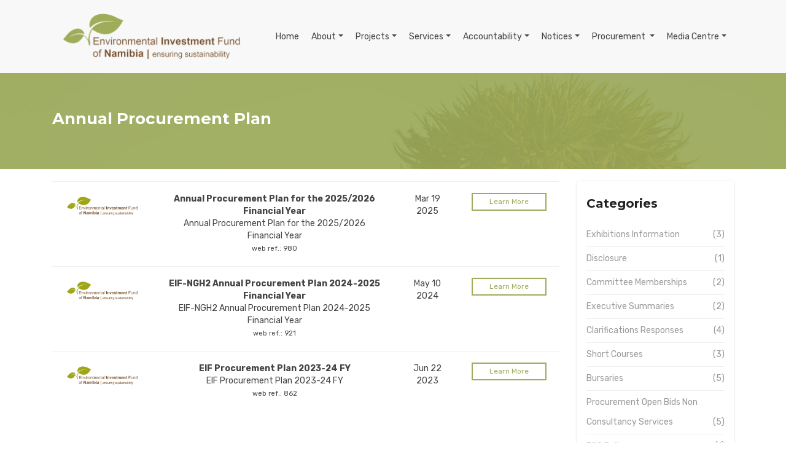

--- FILE ---
content_type: text/html; charset=UTF-8
request_url: https://www.eif.org.na/documents/annual-procurement-plan
body_size: 11266
content:
<!DOCTYPE html>
<!-- © Loop Technologies - Asen Mwandemele - 201804 -->
<html lang="en">
<head><meta http-equiv="Content-Type" content="text/html; charset=utf-8">
  
  <meta name="viewport" content="width=device-width, initial-scale=1, shrink-to-fit=no">
  <meta name="description" content="Annual Procurement Plan." />
  <meta name="keywords" content="" />
  <meta name="robots" content="ALL" />
  <meta name="author" content="EIF Namibia">
  <base href="https://www.eif.org.na/"> 

  <title>Annual Procurement Plan</title>

  <!-- CSS Files -->
  <link rel="stylesheet" href="assets/css/bootstrap.min.css">
  <link rel="stylesheet" href="assets/css/style.css">
  <link rel="stylesheet" href="assets/css/animate.css">
  <link rel="stylesheet" href="assets/css/owl.carousel.css">
  <link rel="stylesheet" href="assets/css/owl.theme.css">
  <link rel="stylesheet" href="assets/css/responsive.css">
  <link rel="stylesheet" href="assets/addons/bootstrap-4/jquery.smartmenus.bootstrap-4.css">
  <link rel="stylesheet" href="assets/css/tiles.css">
  <link href="assets/datepicker/bootstrap-datetimepicker.css" rel="stylesheet">
  <link rel="shortcut icon" type="image/x-icon" href="assets/img/favicon.png"/>
  <!-- Fonts icons -->
  <link rel="stylesheet" href="assets/css/font-awesome.min.css">
  <style>
* {
  box-sizing: border-box;
}

input[type=text], select, textarea {
  width: 100%;
  padding: 12px;
  border: 1px solid #ccc;
  border-radius: 4px;
  resize: vertical;
}

label {
  padding: 12px 12px 12px 0;
  display: inline-block;
}

input[type=submit] {
  background-color: #04AA6D;
  color: white;
  padding: 12px 20px;
  border: none;
  border-radius: 4px;
  cursor: pointer;
  float: right;
}

input[type=submit]:hover {
  background-color: #45a049;
}

 
 
/* Clear floats after the columns */
.row:after {
  content: "";
  display: table;
  clear: both;
}

/* Responsive layout - when the screen is less than 600px wide, make the two columns stack on top of each other instead of next to each other */
@media screen and (max-width: 600px) {
  .col-25, .col-75, input[type=submit] {
    width: 100%;
    margin-top: 0;
  }
}
</style>
  <style>
        .container h3 {
                color:#fff;
            }

        .image-block {
            border: 3px solid white ;
            background-color: black;
            padding: 0px;    
            margin: 0px;
            height:200px;
            text-align: center;
            vertical-align: bottom;
        }
      
        .image-block > p {
            width: 100%;
            height: 100%;
            font-weight: normal;
            font-size: 19px;
            padding-top: 150px;
            background-color: rgba(159,127,90,0.0);
            color: rgba(6,6,6,0.0);
        }
      
        .image-block:hover > p {
            background-color: rgba(159,172,90,0.5);    
            color: white;    
        }
      
        .caption {
            position:absolute;
            top:0;
            right:0;
            background:rgba(90, 90, 90, 0.75);
            width:100%;
            height:100%;
            padding:2%;
            display: none;
            text-align: left;
            color:#fff !important;
            z-index:2;
        }
      
      .cover {
          object-fit: cover;
          width: 50px;
          height: 100px;
        }
      
      .thumbnail {
            position:relative;
            overflow:hidden;
            color:#fff !important;
            width:300px;
            height: 300px;
            margin:10px; 
        }

        .navbar-nav .nav-link {
    color: #fff;
    font-size: 14px;
    margin-right: 4px;
    font-weight: 400;
    padding: 18px 0px;
}

    </style>
 <!-- Global site tag (gtag.js) - Google Analytics -->
<script async src="https://www.googletagmanager.com/gtag/js?id=UA-123834972-1"></script>
<script>
  window.dataLayer = window.dataLayer || [];
  function gtag(){dataLayer.push(arguments);}
  gtag('js', new Date());

  gtag('config', 'UA-123834972-1');
</script>

<!-- added GA4 analytics tag -->
<!-- Google tag (gtag.js) -->
<script async src="https://www.googletagmanager.com/gtag/js?id=G-46PRX5VG7Z"></script>
<script>
  window.dataLayer = window.dataLayer || [];
  function gtag(){dataLayer.push(arguments);}
  gtag('js', new Date());

  gtag('config', 'G-46PRX5VG7Z');
</script>

</head>
<body>
  <div class="header">
       <!--<div class="top-menu">
				<div class="container">	<p>
				            <span class="left">
                                    <a href="https://www.facebook.com/eif.namibia/"><i class="fa fa-facebook"></i></a>
                                    <a href="https://twitter.com/Green_Viewpoint"><i class="fa fa-twitter"></i></a>
                                    <!--a href="#"><i class="fa fa-google-plus"></i></a>
                                    <a href="https://www.linkedin.com/company/environmental-investment-fund-of-namibia"><i class="fa fa-linkedin"></i></a>
                                    <!--a href="#"><i class="fa fa-youtube"></i></a>
                                    <a href="https://www.instagram.com/eifnam/"><i class="fa fa-instagram"></i></a>
                                </span>
                                         
                                <span class="right hidden-sm-down">
									<span class="account-setting">
                                        <a target="_blank" rel="follow" href="https://sustainable-development-awards.eif.org.na/">
                                            <i class="fa fa-globe"></i>
                                            <span>4th Sustainable Development Awards</span>
                                          </a>
                                          <a target="_blank" rel="follow" href="https://crave.eif.org.na/">
                                            <i class="fa fa-globe"></i>
                                            <span>CRAVE</span>
                                          </a>
                                          <a target="_blank" rel="follow" href="cbnrm/">
                                            <i class="fa fa-globe"></i>
                                            <span>CBNRM EDA</span>
                                          </a> 
                                          <a target="_self" rel="follow" href="https://eba.eif.org.na/">
                                            <i class="fa fa-globe"></i>
                                            <span>EBA</span>
                                          </a>  
                                          <a target="_self" rel="follow" href="/sdgif">
                                            <i class="fa fa-globe"></i>
                                            <span>SDGIF</span>
                                          </a>
                                           <a target="_self" rel="follow" href="https://nilaleg.eif.org.na/">
                                            <i class="fa fa-globe"></i>
                                            <span>NILALEG</span>
                                          </a>                                                                                                                                                     
                                       
                                          <a  href="contact" title="Contact Us"><i class="fa fa-address-book"></i> 
                                            <span>Contact Us</span>
                                          </a>                    &nbsp;&nbsp;&nbsp;
                                         
                                                                               
                                         <a href="#register" data-toggle="modal" data-target=".register-modal">
                                            <i class="fa fa-user-circle"></i>
                                            <span>Register</span>
                                          </a>/
                                          <a href="#login" data-toggle="modal" data-target=".login-modal">
                                            <i class="fa fa-lock"></i>
                                            <span>Login</span>
                                          </a>
                                                                                 </span>
                                </span>
				 </div>
        </div>      -->
        <!-- Login Modal -->
        <div class="modal fade login-modal" id="loginModal" tabindex="-1" role="dialog">
              <div class="modal-dialog ">
                <div class="modal-content">
                    <div class="modal-body">
                      <h3>Login</h3>
                      <span>Registered users view and access content as well as subscribe to notifications and updates.</span>
                      <form name="login-form" action="" method="post" class="contact-form2" data-toggle="validator">
                      <div class="row">
                        <div class="col-sm-12">
                          <div class="form-group">
                            <input type="text" class="form-control" name="email" placeholder="Email Address" required>
                          </div>
                        </div>
                        <div class="col-sm-12">
                          <div class="form-group">
                            <input type="password" class="form-control" name="password" placeholder="Password" required>
                            <div class="help-block with-errors"></div>
                          </div>
                        </div>
                    </div>
                    <div class="row">
                        <div class="col-sm-4">
                          <button name="login_button" type="submit" id="login-submit" class="btn btn-form-submit btn-primary" style="height:45px;">Login </button>
                        </div>
                        <div class="col-sm-4"> 
                             <button name="login_button" type="button"  id="password-reset" class="btn btn-sm btn-info" style="height:45px;" data-toggle="modal" data-target=".password-modal">Reset Password </button>
                          </div>
                      
                         <div class="col-sm-2">
                             <button type="submit" id="login-close" class="btn  btn-form-submit btn-common " style="height:45px;" data-dismiss="modal">Close </button>
                        </div>
                      </div>
                    </form>
                </div>
                </div>
             </div>
            </div>
      
            <!--  Password Reset Modal-->
            <div class="modal fade password-modal" id="password-modal" tabindex="-1" role="dialog">
              <div class="modal-dialog ">
                <div class="modal-content">
                    <div class="modal-body">
                      <h3>Password Reset</h3>
                      <span>Enter your email address below to reset your password.</span>
                      <form name="login-form" action="" method="post" class="contact-form" data-toggle="validator">
                      <div class="row">
                        <div class="col-sm-12">
                          <div class="form-group">
                            <input type="text" class="form-control" name="email" placeholder="Email Address" required>
                            <div class="help-block with-errors"></div>
                          </div>
                        </div>
                    </div>
                    <div class="row">
                        <div class="col-sm-4">
                          <button name="password_reset_button" type="submit" id="reset-submit" class="btn btn-form-submit btn-primary" style="height:45px;">Reset Password </button>                            
                          </div>
                      
                         <div class="col-sm-4">
                             <button type="submit" id="reset-close" class="btn btn-common " style="height:45px;" data-dismiss="modal">Close </button>
                        </div>
                      </div>
                    </form>
                </div>
                </div>
             </div>
            </div>
            <!-- Search Modal -->
            <div class="modal fade register-modal" id="loginModal" tabindex="-1" role="dialog">
              <div class="modal-dialog ">
                <div class="modal-content"  >
                    
                    <div class="modal-body">
                      <h3>Register</h3>
                      <span>Register for free to access more content and stay in touch.</span>
                      <form class="register-form" method="post" action="" data-toggle="validator">
                      <div class="row">
                        <div class="col-sm-12">
                          <div class="form-group">
                            <input type="text" class="form-control" name="first_name" placeholder="First Name" required>
                            <div class="help-block with-errors"></div>
                          </div>
                        </div>
                        <div class="col-sm-12">
                          <div class="form-group">
                            <input type="text" class="form-control" name="last_name" placeholder="Last Name" required>
                            <div class="help-block with-errors"></div>
                          </div>
                        </div>
                        <div class="col-sm-12">
                          <div class="form-group">
                            <select class="form-control" name="location" placeholder="Location" required>
                                <option value="NA">Namibia</option>  
                                <option value="SA">South Africa</option>  
                                <option value="SADC">SADC</option>  
                                <option value="Rest of Africa">Rest of Africa</option> 
                                <option value="Europe">Europe</option>  
                                <option value="North America">North America</option>  
                                <option value="South America">South America</option>  
                                <option value="Asia">Asia</option>  
                                <option value="Oceania">Oceania</option>  
                                <option value="Other">Other</option>  
                            </select>
                        </div>
                    </div>
                    <div class="col-sm-12">
                          <div class="form-group">
                            <select class="form-control" name="gender" placeholder="Gender" required>
                                <option value="M">Male</option>  
                                <option value="F">Female</option>  
                            </select>
                          </div>
                    </div>      
                    <div class="col-sm-12">
                          <div class="form-group">
                            <input type="text" class="form-control" name="mobile" placeholder="Mobile Number" required >
                            <div class="help-block with-errors"></div>
                          </div>
                    </div>
                    <div class="col-sm-12">
                          <div class="form-group">
                            <input type="text" class="form-control" name="email" placeholder="Email Address" required>
                            <div class="help-block with-errors"></div>
                          </div>
                        </div>
                        <div class="col-sm-12">
                          <div class="form-group">
                            <input type="password" class="form-control" name="password" placeholder="Password" required >
                            <div class="help-block with-errors"></div>
                          </div>
                    </div>
                   </div>
                    <div class="row">
                        <div class="col-sm-6">
                          <button  name="register_button" type="submit" id="create-account" class="btn btn-form-submit btn-primary" style="height:45px;">Create Account </button>
                          </div>
                         <div class="col-sm-6">
                             <button type="button" id="register-close" class="btn  btn-form-submit btn-common " style="height:45px;" data-dismiss="modal">Close </button>
                        </div>
                      </div>
                    </form>
                </div>
                </div>
             </div>
            </div><nav class="navbar navbar-toggleable-sm navbar-toggleable-md navbar-light bg-default navbar-fixed-top">
              <div class="container" >
                <a class="navbar-brand animated fadeInLeft" href="https://www.eif.org.na/"><img src="assets/img/logo.png" alt="Environmental Investment Fund of Namibia (EIF)" title="Environmental Investment Fund of Namibia"></a>
                <button class="navbar-toggler" type="button" data-toggle="collapse" data-target="#navbar1" aria-expanded="false" aria-label="Toggle navigation">
                  <i class="fa fa-bars"></i>
                </button>
                  
                <div id="navbar1" class="collapse navbar-collapse justify-content-end">
                        <ul class="nav navbar-nav">
                          <li class="nav-item"><a class="nav-link" href="https://www.eif.org.na/">Home</a></li>
                           <li class="nav-item dropdown"><a class="nav-link dropdown-toggle" href="#">About</a>
                            <ul class="dropdown-menu">
                                <li><a class="dropdown-item" href="page/mission-and-vision">Mission and Vision</a></li>
                                 <li><a class="dropdown-item" href="Pages/history">Our History</a></li>
                                <li class="dropdown"><a class="dropdown-item dropdown-toggle" href="#">Governance</a>
                                <ul class="dropdown-menu">
                                <li class="dropdown"><a class="dropdown-item dropdown-toggle" href="#">Board</a>
                                    <ul class="dropdown-menu">
                                        <li><a class="dropdown-item" href="board">Board of Directors</a></li>
                                        <li><a class="dropdown-item" href="committee">Review Committee</a></li>
                                    </ul>
                                </li>
                                  <li><a class="dropdown-item" href="advisors">Technical Advisory</a></li>
                                  <li class="dropdown"><a class="dropdown-item dropdown-toggle" href="#">Staff</a>
                                    <ul class="dropdown-menu">
                                        <li><a class="dropdown-item" href="ceo">Office of the CEO</a></li>
                                        <li><a class="dropdown-item" href="administration">Finance &amp; Administration</a></li>
                                        <li><a class="dropdown-item" href="operations">Operations</a></li>
                                       
                                    </ul>
                                    </li>
                                </ul>
                                </li>
                                <li><a class="dropdown-item" href="organogram">Organogram</a></li>
                                <li><a class="dropdown-item" href="page/business-strategy">Business strategy</a></li>
                                <li><a class="dropdown-item" href="page/partners">Partners</a></li>
                            </ul>
                          </li>

                         <!-- <li class="nav-item dropdown"><a class="nav-link dropdown-toggle" href="projects">Projects</a> <!--Projects 
                            <ul class="dropdown-menu">
                                <!--<a class="dropdown-item" target="blank" href="http://crave.eif.org.na">CRAVE</a>
                                                            </ul>
                          </li> -->

                            <li class="nav-item dropdown">
                                <a class="nav-link dropdown-toggle" href="projects">Projects</a> <!--Projects -->
                                <ul class="dropdown-menu">
                                    <!--<li class="dropdown">
                                        <a class="dropdown-item dropdown-toggle" href="projects/active">Active</a>
                                        <ul class="dropdown-menu">
                                            <li><a class="dropdown-item" href="projects/active/demo-project-1">Demo Project 1</a></li>
                                            <li><a class="dropdown-item" href="projects/active/demo-project-2">Demo Project 2</a></li>
                                        </ul>
                                    </li>
                                    <li class="dropdown">
                                        <a class="dropdown-item dropdown-toggle" href="projects/closed">Closed</a>
                                        <ul class="dropdown-menu">
                                            <li><a class="dropdown-item" href="projects/closed/demo-project-a">Demo Project A</a></li>
                                            <li><a class="dropdown-item" href="projects/closed/demo-project-b">Demo Project B</a></li>
                                        </ul>
                                    </li> -->
                                    <!--<li><a class="dropdown-item" target="blank" href="http://crave.eif.org.na">CRAVE</a></li>-->
                                                                    </ul>
                            </li>



                          <li class="nav-item dropdown"><a class="nav-link dropdown-toggle" href="#">Services</a>
                            <ul class="dropdown-menu">
                                <a class="dropdown-item" href="documents/policies-and-guidelines">Policies &amp; guidelines</a>
                                <li><a class="dropdown-item" href="page/eif-grants">EIF grants</a>
                                    <ul class="dropdown-menu">
                                        <a class="dropdown-item" href="documents/eif-grants">Grants</a>
                                    </ul> 
                                </li>
                                <a class="dropdown-item" href="page/eif-loans">EIF loans</a>
                                <a class="dropdown-item" href="page/bursaries">Bursaries</a>
                                <a class="dropdown-item" href="page/sponsorship">Sponsorships</a>
                                <a class="dropdown-item" href="page/eligible-projects">Eligible projects</a>
                            </ul> 
                          </li>
                          <li class="nav-item dropdown"><a class="nav-link dropdown-toggle" href="#">Accountability</a> 
                            <ul class="dropdown-menu">
                                <a class="dropdown-item" href="/zero_tolerance">Zero Tolerance on Prohibited Practices</a>
                                <a class="dropdown-item" href="page/appeal-and-grievance-mechanisms">Appeals and Grievance Mechanisms</a>
                                <a class="dropdown-item" href="documents/ess-policy">ESS Policy </a>
                                <a class="dropdown-item" href="page/information-disclosure-policy">Information Disclosure Policy</a>
                                <a class="dropdown-item" href="page/complaints-handling-procedures">Complaints Handling Procedures</a>
                                <a class="dropdown-item" href="page/adhoc-complaints-registration">Adhoc Complaints Registration </a>
                                <a class="dropdown-item"  target="_blank"  href="https://docs.google.com/forms/d/e/1FAIpQLSctqpuKnUtvJBbk2ibomKuowQzzHy2x-deF19TrbquGn34jew/viewform" >Customer Satisfaction Survey</a>
                                <a class="dropdown-item"  href="complaints" >Fill in complaint form </a>
                                <!--<a class="dropdown-item"  href="/uploads/EIF_2021-2024_Complaints_Registry.pdf" >Complaints Registry</a> -->
                                <a class="dropdown-item" href="documents/disclosure">Disclosure</a>
                                <li><a class="dropdown-item" href="/uploads/EIF_2021-2024_Complaints_Registry.pdf">Complaints Registry</a>
                                    <ul class="dropdown-menu">
                                        <a class="dropdown-item" href="#">Gender</a>
                                        <a class="dropdown-item" href="#">Environmental Social Safeguard (ESS)</a>
                                    </ul> 
                                </li>    
                                <a class="dropdown-item" href="documents/committee-membership">Committee Memberships</a>                            
                            </ul>
                          </li>
                          <li class="nav-item dropdown"><a class="nav-link dropdown-toggle" href="documents/industry-publications">Notices</a>
                            <ul class="dropdown-menu">
                                <a class="dropdown-item" href="documents/funding-guidelines">Funding guidelines</a>
                                <a class="dropdown-item" href="documents/vacancies">Vacancies</a>
                                <a class="dropdown-item" href="documents/bursaries">Bursaries</a>
                                <a class="dropdown-item" href="documents/short-courses">Short Courses</a>
                                <!--<a class="dropdown-item" href="documents/procurement">Procurement notices</a>--> 
                                <a class="dropdown-item" href="documents/industry-publications">Industry Publications</a>
                            </ul>
                          </li>
                          <li class="nav-item dropdown"><a class="nav-link dropdown-toggle" href="documents/procurement">Procurement </a>
                            <ul class="dropdown-menu">
                                <a class="dropdown-item" href="#">Legislation</a>
                                 <a class="dropdown-item" href="documents/annual-procurement-plan">Annual Procurement Plan</a> 
                                <li class="dropdown"><a class="dropdown-item dropdown-toggle" href="#">Open Bids</a>
                                <ul class="dropdown-menu"> 
                                  <li><a class="dropdown-item" href="documents/procurement-open-bids-goods">Goods</a></li> 
                                  <li><a class="dropdown-item" href="documents/procurement-open-bids-works">Works</a></li> 
                                  <li><a class="dropdown-item" href="documents/procurement-open-bids-consultancy-services">Consultancy Services</a></li> 
                                  <li><a class="dropdown-item" href="documents/procurement-open-bids-non-consultancy-services">Non – Consultancy Services</a></li> 
                                </ul>
                                </li>
                                <a class="dropdown-item" href="documents/procurement-bid-opening-record">Bid Opening Record</a>
                                <a class="dropdown-item" href="#">Notice of Cancellations</a>
                                <a class="dropdown-item" href="documents/procurement-awards">Notice of Awards</a>
                                <a class="dropdown-item" href="documents/executive-summaries">Executive Summary</a>
                                <a class="dropdown-item" href="documents/clarifications-responses">Clarifications Responses</a>
                             </ul>
                          </li>
                           <li class="nav-item dropdown"><a class="nav-link dropdown-toggle" href="newsroom">Media Centre</a>
                            <ul class="dropdown-menu">
                                <a class="dropdown-item" href="category/news">Latest news</a>
                                <a class="dropdown-item" href="category/press-releases">Press releases</a>
                                <a class="dropdown-item" href="category/events">Events</a>
                                <a class="dropdown-item" href="documents/green-viewpoint-newsletter">Green Viewpoint newsletter</a>
                                <a class="dropdown-item" href="category/sponsorships">Our Corporate Social Responsibility</a>
                                <a class="dropdown-item" href="documents/exhibitions-information">Exhibitions Information</a>
                                <a class="dropdown-item" href="https://www.eif.org.na/ourGallery">Gallery</a>
                            </ul>
                          </li>
                          <!--li class="nav-item"><a class="nav-link" href="contact" title="Contact Us"><i class="fa fa-address-book"></i></a></li-->
                          <!--li class="nav-item"><a class="nav-link" href="#search" data-toggle="modal" data-target=".search-modal"><i class="fa fa-search"></i></a></li--> 
                        </ul>                    
                </div>
              </div>
            </nav>
            <!-- Search Modal -->
            <div class="modal fade search-modal" id="searchModal" tabindex="-1" role="dialog">
              <div class="modal-dialog ">
                <div class="modal-content" style="height:90px;" >
                    <div class="modal-body">
                      <form class="contact-form" data-toggle="validator">
                      <div class="row">
                        <div class="col-sm-8">
                          <div class="form-group">
                            
                            <input type="text" class="form-control" id="search" placeholder="Enter keywords.." required data-error="Please enter a search term..">
                            <div class="help-block with-errors"></div>
                          </div>
                        </div>
                        <div class="col-sm-2">
                          <button type="submit" id="search-submit" class="btn btn-form-submit btn-common" style="height:45px;"><i class="contact-icon fa fa-search"></i> </button>
                          </div>
                         <div class="col-sm-2">
                             <button type="button" id="modal-close" class="btn  btn-form-submit btn-common " style="height:45px;" data-dismiss="modal"><i class="contact-icon fa fa-times"></i> </button>
                        </div>
                      </div>
                    </form>
                </div>
                </div>
             </div>
            </div>
    <div class="single-testimonial-area">
        <div class="container">
            <h3>Annual Procurement Plan</h3>
        </div>
    </div>
    <div class="container"><br>
          <div class="row">
            <div class="col-sm-12 col-md-9">
              <div class="table-responsive mtb">
                <table class="table table-hover">
                                          <tr>
                       <td style="width:20%;"> <img src="uploads/EIF%20LOGO.jpg"> </td>
                      <td ><strong>Annual Procurement Plan for the 2025/2026 Financial Year</strong><br>
                        Annual Procurement Plan for the 2025/2026 Financial Year<br>
                        <small>web ref.: 980</small>
                     </td>
                     <td>Mar 19 2025</td>
                      <td><a href="download/annual-procurement-plan-for-the-20252026-financial-year" class="btn btn-sm btn-common">Learn More</a></td>
                    </tr>                    <tr>
                       <td style="width:20%;"> <img src="uploads/EIF%20LOGO(1).jpg"> </td>
                      <td ><strong>EIF-NGH2 Annual Procurement Plan 2024-2025 Financial Year</strong><br>
                        EIF-NGH2 Annual Procurement Plan 2024-2025 Financial Year<br>
                        <small>web ref.: 921</small>
                     </td>
                     <td>May 10 2024</td>
                      <td><a href="download/eif-ngh2-annual-procurement-plan-2024-2025-financial-year" class="btn btn-sm btn-common">Learn More</a></td>
                    </tr>                    <tr>
                       <td style="width:20%;"> <img src="uploads/EIF%20LOGO.jpg"> </td>
                      <td ><strong>EIF Procurement Plan 2023-24 FY</strong><br>
                        EIF Procurement Plan 2023-24 FY<br>
                        <small>web ref.: 862</small>
                     </td>
                     <td>Jun 22 2023</td>
                      <td><a href="download/eif-procurement-plan-2023-24-fy" class="btn btn-sm btn-common">Learn More</a></td>
                    </tr>                </table>
              </div>
            </div>
<!-- Go to www.addthis.com/dashboard to customize your tools -->
<script type="text/javascript" src="//s7.addthis.com/js/300/addthis_widget.js#pubid=ra-5bc85d5821464a3c"></script>
    <!-- sidebar area -->
    <div class="col-sm-12 col-md-3">
          <div class="blog-block categories-sidebar-widget">
            <h4>Categories</h4>
            <div class="post-category">
                
             <div class="post-category">
              <a href="documents/exhibitions-information">Exhibitions Information<span class="pull-right">(3)</span></a>
            </div>
               
             <div class="post-category">
              <a href="documents/disclosure">Disclosure<span class="pull-right">(1)</span></a>
            </div>
               
             <div class="post-category">
              <a href="documents/committee-membership">Committee Memberships<span class="pull-right">(2)</span></a>
            </div>
               
             <div class="post-category">
              <a href="documents/executive-summaries">Executive Summaries<span class="pull-right">(2)</span></a>
            </div>
               
             <div class="post-category">
              <a href="documents/clarifications-responses">Clarifications Responses<span class="pull-right">(4)</span></a>
            </div>
               
             <div class="post-category">
              <a href="documents/short-courses">Short Courses<span class="pull-right">(3)</span></a>
            </div>
               
             <div class="post-category">
              <a href="documents/bursaries">Bursaries<span class="pull-right">(5)</span></a>
            </div>
               
             <div class="post-category">
              <a href="documents/procurement-open-bids-non-consultancy-services">Procurement Open Bids Non Consultancy Services<span class="pull-right">(5)</span></a>
            </div>
               
             <div class="post-category">
              <a href="documents/ess-policy">ESS Policy<span class="pull-right">(1)</span></a>
            </div>
               
             <div class="post-category">
              <a href="documents/procurement-bid-opening-record">Procurement Bid Opening Record<span class="pull-right">(10)</span></a>
            </div>
               
             <div class="post-category">
              <a href="documents/procurement-open-bids-goods">Procurement Open Bids Goods<span class="pull-right">(14)</span></a>
            </div>
               
             <div class="post-category">
              <a href="documents/eif-grants">Grants<span class="pull-right">(6)</span></a>
            </div>
               
             <div class="post-category">
              <a href="documents/annual-procurement-plan">Annual Procurement Plan<span class="pull-right">(3)</span></a>
            </div>
               
             <div class="post-category">
              <a href="documents/procurement-open-bids-consultancy-services">Procurement  Open Bids  Consultancy Services<span class="pull-right">(38)</span></a>
            </div>
               
             <div class="post-category">
              <a href="documents/procurement-open-bids-works">Procurement  Open Bids  Works<span class="pull-right">(12)</span></a>
            </div>
               
             <div class="post-category">
              <a href="documents/call-for-proposals-eba-project-small-grants-facility">Call for Proposals EbA Project Small Grants Facility<span class="pull-right">(10)</span></a>
            </div>
               
             <div class="post-category">
              <a href="documents/appeals-and-grievance-mechanisms">Appeals and Grievance Mechanisms<span class="pull-right">(1)</span></a>
            </div>
               
             <div class="post-category">
              <a href="documents/Downloads">Downloads<span class="pull-right">(44)</span></a>
            </div>
               
             <div class="post-category">
              <a href="documents/appeal-and-grievance-procedures">Appeal & grievance procedures<span class="pull-right">(3)</span></a>
            </div>
               
             <div class="post-category">
              <a href="documents/eda-cbnrm-project-downloads">CBNRM EDA Project Downloads<span class="pull-right">(5)</span></a>
            </div>
               
             <div class="post-category">
              <a href="documents/annual-reports">Annual Reports<span class="pull-right">(14)</span></a>
            </div>
               
             <div class="post-category">
              <a href="documents/application-forms">Application Forms<span class="pull-right">(4)</span></a>
            </div>
               
             <div class="post-category">
              <a href="documents/policies-and-guidelines">Policies and guidelines<span class="pull-right">(23)</span></a>
            </div>
               
             <div class="post-category">
              <a href="documents/procurement-awards">Procurement awards<span class="pull-right">(1)</span></a>
            </div>
               
             <div class="post-category">
              <a href="documents/funding-guidelines">Funding Guidelines<span class="pull-right">(6)</span></a>
            </div>
               
             <div class="post-category">
              <a href="documents/industry-publications">Industry Publications<span class="pull-right">(29)</span></a>
            </div>
               
             <div class="post-category">
              <a href="documents/procurement">Procurement Notices<span class="pull-right">(82)</span></a>
            </div>
               
             <div class="post-category">
              <a href="documents/vacancies">Vacancies<span class="pull-right">(69)</span></a>
            </div>
               
             <div class="post-category">
              <a href="documents/green-viewpoint-newsletter">Green Viewpoint Newsletter<span class="pull-right">(14)</span></a>
            </div>
                       </div>
          </div>
        
        <div class="mb-60"></div>
        
        <div class="blog-block blog-posts-widget">
            <div class="widget-title">
              <h4>Recent Documents</h4>
            </div>
            <div class="blog-posts-small">
                        
              <div class="blog-post-small mid-post">
                <a href="download/eif_bursary-extention" style="color:#000;">EIF_Bursary extention</a>
                <br><a href="download/eif_bursary-extention" class="post-date"> Published on 2025-12-02 22:44:34</a>
              </div>            
              <div class="blog-post-small mid-post">
                <a href="download/eif_bursary-notice" style="color:#000;">EIF_Bursary notice</a>
                <br><a href="download/eif_bursary-notice" class="post-date"> Published on 2025-12-02 22:41:09</a>
              </div>            
              <div class="blog-post-small mid-post">
                <a href="download/eif-external-bursary-application-advert" style="color:#000;">EIF EXTERNAL BURSARY APPLICATION ADVERT</a>
                <br><a href="download/eif-external-bursary-application-advert" class="post-date"> Published on 2025-11-04 04:05:20</a>
              </div>            
              <div class="blog-post-small mid-post">
                <a href="download/eif-external-bursary-application-form-2025" style="color:#000;">EIF EXTERNAL BURSARY APPLICATION FORM </a>
                <br><a href="download/eif-external-bursary-application-form-2025" class="post-date"> Published on 2025-11-03 09:35:20</a>
              </div>            
              <div class="blog-post-small mid-post">
                <a href="download/notice-of-cancellation-of-cyber-security-bid" style="color:#000;">notice of cancellation of cyber security Bid </a>
                <br><a href="download/notice-of-cancellation-of-cyber-security-bid" class="post-date"> Published on 2025-10-09 23:05:19</a>
              </div>            </div>
          </div>
      </div>
    </div>
  </div>   


 <!-- Footer Section -->
      <footer class="footer">
      <script src="https://www.google.com/recaptcha/enterprise.js" async defer></script>
        <!-- Container Starts -->
        <div class="container">
          <!-- Row Starts -->
          <div class="row section">
            <!-- Footer Widget Starts 
            <div class="footer-widget col-md-3 col-xs-12 wow fadeIn">
              <h3 class="small-title" style="color:#000;">
                 EIF NAMIBIA
              </h3>
              <p style="color:#000;">
                EIF is a fund created by Act 13 of 2001 of the Parliament of the Republic of Namibia.
              </p>
                <div class="contact-info">
              <address><a href="https://maps.google.com/?cid=11895158944843403161" target="_blank">
				<i class="fa fa-map-marker icons cyan-color contact-info-icon"></i>
							8933 Heinitzburg Heights <br>
              c/o Heinitzburg  &amp; Dr. Theo-Ben Gurirab Streets, <br>
                            Klein Windhoek <br>
							Windhoek, Namibia</a>
						</address>
              <div class="tel-info">
                <a href="tel:+264 61 431 7700"><i class="fa fa-phone icons cyan-color contact-info-icon"></i> +264 61 431 7700</a>
                <a href="tel:+264 61 431 7700"><i class="fa fa-fax icons cyan-color contact-info-icon"></i> +264 61 240 339</a>
              </div>
                </div>    
            </div><!-- Footer Widget Ends -->
            <!-- Footer Widget Starts -->

            <div class="footer-widget col-md-3 col-xs-12 wow fadeIn">
                <h3 class="small-title" style="color:#000;">
                EIF NAMIBIA
                </h3>
                <p style="color:#000;">
                EIF is a fund created by Act 13 of 2001 of the Parliament of the Republic of Namibia.
                </p>
                <div class="contact-info">
                <address><a href="https://maps.google.com/?cid=11895158944843403161" target="_blank">
                                <i class="fa fa-map-marker icons cyan-color contact-info-icon"></i>
                                            8933 Heinitzburg Heights <br>
                c/o Heinitzburg &amp; Dr. Theo-Ben Gurirab Streets, <br>
                Klein Windhoek <br>
                                            Windhoek, Namibia</a>
                                        </address>
                <div class="tel-info">
                    <a href="tel:+264 61 431 7700"><i class="fa fa-phone icons cyan-color contact-info-icon"></i> +264 61 431 7700</a>
                    <a href="tel:+264 61 431 7700"><i class="fa fa-fax icons cyan-color contact-info-icon"></i> +264 61 240 339</a>
                </div>
                <!-- YouTube Channel Link and Icon -->
                <div class="social-media">
                    <a href="https://www.youtube.com/@eifnam9801" target="_blank">
                        <i class="fa fa-youtube-play icons cyan-color contact-info-icon"></i> Our YouTube Channel
                    </a>
                </div>
                </div>
            </div><!-- Footer Widget Ends -->            
            <div class="footer-widget col-md-6 col-xs-12 wow fadeIn text-center" data-wow-delay="1.2s">
                <div class="mb-60"></div>
             <img class="mb-40 footer-logo" style="height:80px;" src="assets/img/logo.png" alt="EIF NAMIBIA">
                
                 <div class="social-footer">
                <a href="https://www.facebook.com/eif.namibia/" target="_blank"><i class="fa fa-facebook icon-round"></i></a>
                <a href="https://twitter.com/Green_Viewpoint" target="_blank"><i class="fa fa-twitter icon-round"></i></a>
                <a href="https://www.linkedin.com/company/environmental-investment-fund-of-namibia" target="_blank"><i class="fa fa-linkedin icon-round"></i></a>
                <a href="https://www.instagram.com/eifnam/" target="_blank"><i class="fa fa-instagram icon-round"></i></a>
                <!--<a href="https://www.youtube.com/channel/UCJdvfsDfA3VUVVbQoBv6rCA" target="_blank"><i class="fa fa-youtube icon-round"></i></a>-->
                <a href="https://www.youtube.com/@eifnam9801" target="_blank"><i class="fa fa-youtube icon-round"></i></a>
              </div>
              <br/>
                <br/>              
                <div id="feedback"><button type="button" class="btn btn-common" data-toggle="modal" data-target="#feedback-modal">Fill in complaint form</button></div>
            </div><!-- Footer Widget Ends -->
            <!-- Footer Widget Starts -->
            <div class="footer-widget col-md-3 col-xs-12 wow fadeIn" data-wow-delay=".8s">
              <h3 class="small-title" style="color:#000;">
                SUBSCRIBE TO NEWSLETTER
              </h3>
              <div class="contact-us">
                <form class="register2-form" method="post" action="" data-toggle="validator">
                  <div class="form-group">
                    <input name="fullname" type="text" class="form-control" id="newsletter-name" placeholder="Enter your full name">
                  </div>
                  <div class="form-group">
                    <input type="text" name="email" class="form-control" id="newsletter-email" placeholder="Enter your email">
                  </div>
                <div class="form-group">
                    <input type="text" name="mobile" class="form-control" id="newsletter-mobile" placeholder="Enter your mobile number">
                  </div>
                  <button name="register_button2" type="submit" class="btn btn-common">Subscribe Now</button>
                </form>
                <br/>
                
                <div id="feedback-modal" class="modal fade" role="dialog">
                <div class="modal-dialog">
                    <div class="modal-content">				
                        <div class="modal-header">
                            <a class="close" data-dismiss="modal">X</a>
                            <h3 style="color:#333;">Customer Complaints Form</h3>
                            <div class="progress-bar progress-bar-striped active" role="progressbar" aria-valuemin="69" aria-valuemax="100"></div>
                        </div>				
                        <div class="modal-body">
                            <form class="feedback" id="data" action="" method="post" name="feedback" enctype="multipart/form-data">
                            <div class="">
                                <div class="">
                                <label for="name" style="color:#333;">Full name</label>
                                </div>
                                <div class="">
                                <input type="text" id="fullname" name="fullname" required placeholder="Your name.." >
                                </div>
                            </div>
                            <div class="">
                                <div class="">
                                <label for="email" style="color:#333;">Email</label>
                                </div>
                                <div class="">
                                <input type="text" id="email" name="email" required placeholder="email.."  >
                                </div>
                            </div>
                            <div class="">
                                <div class="">
                                <label for="number" style="color:#333;"  style="color:#333;">Phone number</label>
                                </div>
                                <div class="">
                                <input type="text" id="number" name="number" placeholder="number.."  >
                                <!-- <input type="text" id="number" name="number" placeholder="number.." value="2648197464"> -->
                                </div>
                            </div>
                            <div class="">
                                <div class="">
                                <label for="email" style="color:#333;">Staff name</label>
                                </div>
                                <div class="">
                                <input type="text" id="stuffname" required name="stuffname" placeholder="stuff name.."  >
                                </div>
                            </div> 
                                <div class="">
                                    <div class="">
                                    <label for="compliant" style="color:#333;">Fund name</label>
                                    </div>
                                    <div class="">
                                    <select id="compliant" name="compliant" required>
                                        <option value="EIF">EIF</option>
                                        <option value="Corruption">Corruption</option>
                                        <option value="CRAVE Project">CRAVE Project</option>
                                        <option value="EbA Project">EbA Project</option>
                                        <option value="CBNRM">CBNRM</option>
                                        <option value="EDA Project">EDA Project</option>
                                        <option value="IREMA Project">IREMA Project</option>
                                        <option value="Maladministration">Maladministration</option>
                                        <option value="Unethical Behavior">Unethical Behavior</option>
                                        <option value="Corruption">Corruption</option>
                                        <option value="Procurement">Procurement</option>
                                        <option value="General Services and Administration">General Services and Administration</option>
                                        <option value="Grants">Grants</option>
                                        <option value="others">others</option>
                                    </select>
                                    </div>
                                </div>
                                <div class="">
                                    <div class="">
                                    <label for="message" style="color:#333;">Message</label>
                                    </div>
                                    <div class="">
                                    <textarea id="text" name="message" required placeholder="Write something.." style="" > </textarea>
                                    </div>
                                </div>
                                <div class="">
                                    <div class="" style="color:#333;">
                                    <label for="message">Attachment</label>
                                    </div>
                                    <div class="">
                                    <input id="file_attach" type="file" name="file_attach" multiple required>
                                <br/>
                                <br/>
                                <a href="#" class="link text-primary" >Read Lodging Customer Complaints Guidelines</a>
                                <br/>
                                 <a href="#" class="link text-primary" >Cell: 061 431 7740</a>
                                <br/>
                                <br/>
                                <div class="">
                                    <input type="reset" class="btn btn-danger">
                                </div>
                                 <br/>
                                 </div>
                              
                                
                            </div>
                            	<div class="modal-footer">
						
                            <button class="btn btn-success" name="SubmitButton" id="SubmitButton">Send</button>
                            <a href="#" class="btn" data-dismiss="modal">Close</a>
				</div>
                            </form>
                        </div>			
                        </div>
                        </div>
	                </div>
              </div>        
            </div><!-- Footer Widget Ends -->
          </div><!-- Row Ends -->
        </div><!-- Container Ends -->
        <!-- Social feeds -->
        <div id="copyright">
            <div class="container">
                <div class="row justify-content-center">
                    <div class="col-md-6 col-sm-6">
                        <div style="height: 300px; overflow: scroll;">
                            <a class="twitter-timeline" href="https://twitter.com/Green_Viewpoint?ref_src=twsrc%5Etfw">Tweets by Green_Viewpoint</a>
                            <script async src="https://platform.twitter.com/widgets.js" charset="utf-8"></script>
                        </div>
                    </div>
                    <div class="col-md-6 col-sm-6">
                        <div class="text-center">
                            <form method="post" class="suggestion-form" style="text-align-last: left;">
                                <h3>Suggestion Box</h3>
                                <div id="messageContainer" style="display: none; color: #fff;"></div>
                                <div class="form-group">
                                    <label for="department">Which department do you have a suggestion for?</label>
                                    <select name="department" id="department" class="form-control">
                                        <option value="">Select</option>
                                        <option value="general">General Suggestion</option>
                                        <option value="humanCapital">Human Capital and Corporate Services</option>
                                        <option value="communications">Communications, PR and Marketing</option>
                                        <option value="ict">Information and Communication Technology</option>
                                        <option value="operations">Operations</option>
                                        <option value="procurement">Procurement</option>
                                        <option value="finance">Finance and Administration</option>
                                        <option value="ceo">Office of the CEO</option>
                                        <!-- <option value="development">Development</option> -->
                                        <option value="others">Others</option>
                                    </select>

                                </div>
                                <div class="form-group">
                                    <textarea name="suggestion" cols="30" rows="10" class="form-control" placeholder="Type your suggestion here"></textarea>
                                </div>
                                
                                <div class="g-recaptcha" data-sitekey="6LeyaX4nAAAAANhqcFU3Q5hyITzB23yGzse7egsS" data-action="LOGIN"></div>
                                <button type="submit" style="margin: 8px;color: #fff; background: #9fac5a;border: 2px solid #fff; border-radius: 12px; " class="btn btn-primary" name="post_suggestion">Submit Suggestion</button>
                            </form>
                        </div>
                    </div>
                </div>
            </div>
        </div><!-- Social feeds  End-->
        <!-- Copyright -->
        <div id="copyright">
          <div class="container">
            <div class="row">
              <div class="col-md-6 col-sm-6">
                <p style="color:#fff;">©2020 Environmental Investment Fund of Namibia (EIF). All rights reserved. <br>
                    <span style="font-size:12px;">
                        <a  href="page/terms-and-conditions">Terms & Conditions</a> &nbsp;&nbsp;
                        <a  href="page/privacy-policy">Privacy Policy</a> &nbsp;&nbsp;
                        <a  href="page/cookie-statement">Cookie Statement</a>
                    </span>
                </p>
              </div>
              <div class="col-md-6  col-sm-6">
                <span style="float:right;"><br>
                <span style="float:right; color:#fff;">With ❤️ by <a style="color:#fff;" title='Namibian Website Development and Domain Registration' href="https://loop.com.na"><img           src="https://loop.com.na/assets/images/favicon.png" style="width:25px; heigh:25px;"> Loop Technologies</a> </span>
                </span>
              </div>
            </div>
          </div>         
        </div><!-- Copyright  End-->
      </footer><!-- Footer Section End-->    
  <!-- jQuery first, then Tether, then Bootstrap JS. -->
  <script src="assets/js/jquery.min.js"></script>
  <script src="assets/js/tether.min.js"></script>
  <script src="assets/js/bootstrap.min.js"></script>
  <script src="assets/js/jasny-bootstrap.min.js"></script>
  <script src="assets/js/owl.carousel.min.js"></script>
  <script src="assets/js/jquery.mixitup.js"></script>
  <script src="assets/js/jquery.countTo.js"></script>
  <script src="assets/datepicker/bootstrap-datetimepicker.js"></script>
  <script type="text/javascript" src="assets/addons/jquery.smartmenus.js"></script>
  <script type="text/javascript" src="assets/addons/bootstrap-4/jquery.smartmenus.bootstrap-4.js"></script>
  <script src="assets/js/main.js"></script>
  <script src="https://stackpath.bootstrapcdn.com/bootstrap/4.5.0/js/bootstrap.min.js"></script>
  <script src="https://www.google.com/recaptcha/enterprise.js" async defer></script>

  <script  type="text/javascript">//suggesttions


   
document.addEventListener('DOMContentLoaded', () => {

    document.querySelector('.suggestion-form').addEventListener('submit', async (event) => {
    event.preventDefault(); // Prevent the form from submitting normally

    const departmentEmails = {
    'general' : 'info@eif.org.na',
    'humanCapital': 'recruitment@eif.org.na',
    'development': 'matheus@loop.com.na',
    'communications': 'comms@eif.org.na',
    'ict': 'I@EIF.ORG.NA',
    'operations': 'OPS@EIF.ORG.NA',
    'procurement': 'PROCUREMENT@EIF.ORG.NA',
    'finance': 'finance&admin@EIF.ORG.NA',
    'ceo': 'ceo@example.com',
    'others': 'info@eif.org.na'
    };

    const messageContainer = document.getElementById('messageContainer');

    const departmentSelect = document.getElementById('department');
    const selectedOption = departmentSelect.options[departmentSelect.selectedIndex];
    const selectedValue = selectedOption.value;
    const selectedText = selectedOption.innerText;

    const suggestionTextarea = document.querySelector('textarea[name="suggestion"]');
    const suggestionText = suggestionTextarea.value;
    const departmentEmail = departmentEmails[selectedValue];

    // Prepare the form data to be sent to the API
    const formData = {
        department: selectedValue,
        email: departmentEmail,
        suggestion: suggestionText,
    };

 
    try {
        const response = await fetch('https://qualis-email-server.vercel.app/api/custom-mails/eif', {
        method: 'POST',
        headers: {
            'Content-Type': 'application/json',
        },
        body: JSON.stringify(formData),
        });

        if (!response.ok) {
            messageContainer.textContent = 'Error submitting suggestion. Please try again later.';
            messageContainer.style.display = 'block';
            setTimeout(() => {
                messageContainer.style.display = 'none';
                messageContainer.textContent = '';
            }, 5000);
            throw new Error('Error submitting suggestion.');
        }

        // If the response is successful
        messageContainer.textContent = 'Suggestion submitted successfully.';
        messageContainer.style.display = 'block';

        // Add the alert here
        alert('Suggestion submitted successfully.');

        setTimeout(() => {
            messageContainer.style.display = 'none';
            messageContainer.textContent = '';
        }, 5000);


    } catch (error) {
        messageContainer.textContent = 'Error submitting suggestion. Please try again later.';
        messageContainer.style.display = 'block';
        setTimeout(() => {
            messageContainer.style.display = 'none';
             messageContainer.textContent = '';
        }, 5000);
    // Handle any errors that occur during the API request, such as network issues or server errors.

    }
    });
});


</script>


  <script type="text/javascript">
    $('.timer').countTo({
      refreshInterval: 60,
      formatter: function(value, options) {
        return value.toFixed(options.decimals);
      },
    });
  </script>
   <!-- home page slider -->
  <script>
    $(document).ready(function() {
      $("#image-slider").owlCarousel({
        navigation: false, // Show next and prev buttons
        slideSpeed: 300,
        paginationSpeed: 400,
        singleItem: true

      });
    });
  </script>
  <script>
    $(document).ready(function() {
      //MixitUp
      $(function() {
        $('#portfolio').mixItUp();
      });
    });
            
  </script>
  <script>
    function goBack() {
        window.history.back();
    }
  </script>
  <script type="text/javascript">
        $(".form_datetime").datetimepicker({format: 'dd-mm-yyyy',autoclose: true, minView: 2});
  </script> 

    


   <script type="text/javascript">
        $(document).ready(function(){ 	
 
	// $("#submit-complaint").click(function(){ 
	 
 	// 	$.ajax({
	// 		type: "POST",
	// 		url: './feedback.php',
	// 		// data: formData,
	// 		data: $('form.feedback').serialize(),
	// 		success: function(message){
	// 			$("#feedback").html(message)
	// 			$("#feedback-modal").modal('hide'); 
	// 		},
	// 		error: function(){
	// 			alert("Error");
	// 		}
	// 	});
	// });

	
});
  </script> 
</body>
</html>

--- FILE ---
content_type: text/html; charset=utf-8
request_url: https://www.google.com/recaptcha/enterprise/anchor?ar=1&k=6LeyaX4nAAAAANhqcFU3Q5hyITzB23yGzse7egsS&co=aHR0cHM6Ly93d3cuZWlmLm9yZy5uYTo0NDM.&hl=en&v=PoyoqOPhxBO7pBk68S4YbpHZ&size=normal&sa=LOGIN&anchor-ms=20000&execute-ms=30000&cb=sigls4uy4yqq
body_size: 49441
content:
<!DOCTYPE HTML><html dir="ltr" lang="en"><head><meta http-equiv="Content-Type" content="text/html; charset=UTF-8">
<meta http-equiv="X-UA-Compatible" content="IE=edge">
<title>reCAPTCHA</title>
<style type="text/css">
/* cyrillic-ext */
@font-face {
  font-family: 'Roboto';
  font-style: normal;
  font-weight: 400;
  font-stretch: 100%;
  src: url(//fonts.gstatic.com/s/roboto/v48/KFO7CnqEu92Fr1ME7kSn66aGLdTylUAMa3GUBHMdazTgWw.woff2) format('woff2');
  unicode-range: U+0460-052F, U+1C80-1C8A, U+20B4, U+2DE0-2DFF, U+A640-A69F, U+FE2E-FE2F;
}
/* cyrillic */
@font-face {
  font-family: 'Roboto';
  font-style: normal;
  font-weight: 400;
  font-stretch: 100%;
  src: url(//fonts.gstatic.com/s/roboto/v48/KFO7CnqEu92Fr1ME7kSn66aGLdTylUAMa3iUBHMdazTgWw.woff2) format('woff2');
  unicode-range: U+0301, U+0400-045F, U+0490-0491, U+04B0-04B1, U+2116;
}
/* greek-ext */
@font-face {
  font-family: 'Roboto';
  font-style: normal;
  font-weight: 400;
  font-stretch: 100%;
  src: url(//fonts.gstatic.com/s/roboto/v48/KFO7CnqEu92Fr1ME7kSn66aGLdTylUAMa3CUBHMdazTgWw.woff2) format('woff2');
  unicode-range: U+1F00-1FFF;
}
/* greek */
@font-face {
  font-family: 'Roboto';
  font-style: normal;
  font-weight: 400;
  font-stretch: 100%;
  src: url(//fonts.gstatic.com/s/roboto/v48/KFO7CnqEu92Fr1ME7kSn66aGLdTylUAMa3-UBHMdazTgWw.woff2) format('woff2');
  unicode-range: U+0370-0377, U+037A-037F, U+0384-038A, U+038C, U+038E-03A1, U+03A3-03FF;
}
/* math */
@font-face {
  font-family: 'Roboto';
  font-style: normal;
  font-weight: 400;
  font-stretch: 100%;
  src: url(//fonts.gstatic.com/s/roboto/v48/KFO7CnqEu92Fr1ME7kSn66aGLdTylUAMawCUBHMdazTgWw.woff2) format('woff2');
  unicode-range: U+0302-0303, U+0305, U+0307-0308, U+0310, U+0312, U+0315, U+031A, U+0326-0327, U+032C, U+032F-0330, U+0332-0333, U+0338, U+033A, U+0346, U+034D, U+0391-03A1, U+03A3-03A9, U+03B1-03C9, U+03D1, U+03D5-03D6, U+03F0-03F1, U+03F4-03F5, U+2016-2017, U+2034-2038, U+203C, U+2040, U+2043, U+2047, U+2050, U+2057, U+205F, U+2070-2071, U+2074-208E, U+2090-209C, U+20D0-20DC, U+20E1, U+20E5-20EF, U+2100-2112, U+2114-2115, U+2117-2121, U+2123-214F, U+2190, U+2192, U+2194-21AE, U+21B0-21E5, U+21F1-21F2, U+21F4-2211, U+2213-2214, U+2216-22FF, U+2308-230B, U+2310, U+2319, U+231C-2321, U+2336-237A, U+237C, U+2395, U+239B-23B7, U+23D0, U+23DC-23E1, U+2474-2475, U+25AF, U+25B3, U+25B7, U+25BD, U+25C1, U+25CA, U+25CC, U+25FB, U+266D-266F, U+27C0-27FF, U+2900-2AFF, U+2B0E-2B11, U+2B30-2B4C, U+2BFE, U+3030, U+FF5B, U+FF5D, U+1D400-1D7FF, U+1EE00-1EEFF;
}
/* symbols */
@font-face {
  font-family: 'Roboto';
  font-style: normal;
  font-weight: 400;
  font-stretch: 100%;
  src: url(//fonts.gstatic.com/s/roboto/v48/KFO7CnqEu92Fr1ME7kSn66aGLdTylUAMaxKUBHMdazTgWw.woff2) format('woff2');
  unicode-range: U+0001-000C, U+000E-001F, U+007F-009F, U+20DD-20E0, U+20E2-20E4, U+2150-218F, U+2190, U+2192, U+2194-2199, U+21AF, U+21E6-21F0, U+21F3, U+2218-2219, U+2299, U+22C4-22C6, U+2300-243F, U+2440-244A, U+2460-24FF, U+25A0-27BF, U+2800-28FF, U+2921-2922, U+2981, U+29BF, U+29EB, U+2B00-2BFF, U+4DC0-4DFF, U+FFF9-FFFB, U+10140-1018E, U+10190-1019C, U+101A0, U+101D0-101FD, U+102E0-102FB, U+10E60-10E7E, U+1D2C0-1D2D3, U+1D2E0-1D37F, U+1F000-1F0FF, U+1F100-1F1AD, U+1F1E6-1F1FF, U+1F30D-1F30F, U+1F315, U+1F31C, U+1F31E, U+1F320-1F32C, U+1F336, U+1F378, U+1F37D, U+1F382, U+1F393-1F39F, U+1F3A7-1F3A8, U+1F3AC-1F3AF, U+1F3C2, U+1F3C4-1F3C6, U+1F3CA-1F3CE, U+1F3D4-1F3E0, U+1F3ED, U+1F3F1-1F3F3, U+1F3F5-1F3F7, U+1F408, U+1F415, U+1F41F, U+1F426, U+1F43F, U+1F441-1F442, U+1F444, U+1F446-1F449, U+1F44C-1F44E, U+1F453, U+1F46A, U+1F47D, U+1F4A3, U+1F4B0, U+1F4B3, U+1F4B9, U+1F4BB, U+1F4BF, U+1F4C8-1F4CB, U+1F4D6, U+1F4DA, U+1F4DF, U+1F4E3-1F4E6, U+1F4EA-1F4ED, U+1F4F7, U+1F4F9-1F4FB, U+1F4FD-1F4FE, U+1F503, U+1F507-1F50B, U+1F50D, U+1F512-1F513, U+1F53E-1F54A, U+1F54F-1F5FA, U+1F610, U+1F650-1F67F, U+1F687, U+1F68D, U+1F691, U+1F694, U+1F698, U+1F6AD, U+1F6B2, U+1F6B9-1F6BA, U+1F6BC, U+1F6C6-1F6CF, U+1F6D3-1F6D7, U+1F6E0-1F6EA, U+1F6F0-1F6F3, U+1F6F7-1F6FC, U+1F700-1F7FF, U+1F800-1F80B, U+1F810-1F847, U+1F850-1F859, U+1F860-1F887, U+1F890-1F8AD, U+1F8B0-1F8BB, U+1F8C0-1F8C1, U+1F900-1F90B, U+1F93B, U+1F946, U+1F984, U+1F996, U+1F9E9, U+1FA00-1FA6F, U+1FA70-1FA7C, U+1FA80-1FA89, U+1FA8F-1FAC6, U+1FACE-1FADC, U+1FADF-1FAE9, U+1FAF0-1FAF8, U+1FB00-1FBFF;
}
/* vietnamese */
@font-face {
  font-family: 'Roboto';
  font-style: normal;
  font-weight: 400;
  font-stretch: 100%;
  src: url(//fonts.gstatic.com/s/roboto/v48/KFO7CnqEu92Fr1ME7kSn66aGLdTylUAMa3OUBHMdazTgWw.woff2) format('woff2');
  unicode-range: U+0102-0103, U+0110-0111, U+0128-0129, U+0168-0169, U+01A0-01A1, U+01AF-01B0, U+0300-0301, U+0303-0304, U+0308-0309, U+0323, U+0329, U+1EA0-1EF9, U+20AB;
}
/* latin-ext */
@font-face {
  font-family: 'Roboto';
  font-style: normal;
  font-weight: 400;
  font-stretch: 100%;
  src: url(//fonts.gstatic.com/s/roboto/v48/KFO7CnqEu92Fr1ME7kSn66aGLdTylUAMa3KUBHMdazTgWw.woff2) format('woff2');
  unicode-range: U+0100-02BA, U+02BD-02C5, U+02C7-02CC, U+02CE-02D7, U+02DD-02FF, U+0304, U+0308, U+0329, U+1D00-1DBF, U+1E00-1E9F, U+1EF2-1EFF, U+2020, U+20A0-20AB, U+20AD-20C0, U+2113, U+2C60-2C7F, U+A720-A7FF;
}
/* latin */
@font-face {
  font-family: 'Roboto';
  font-style: normal;
  font-weight: 400;
  font-stretch: 100%;
  src: url(//fonts.gstatic.com/s/roboto/v48/KFO7CnqEu92Fr1ME7kSn66aGLdTylUAMa3yUBHMdazQ.woff2) format('woff2');
  unicode-range: U+0000-00FF, U+0131, U+0152-0153, U+02BB-02BC, U+02C6, U+02DA, U+02DC, U+0304, U+0308, U+0329, U+2000-206F, U+20AC, U+2122, U+2191, U+2193, U+2212, U+2215, U+FEFF, U+FFFD;
}
/* cyrillic-ext */
@font-face {
  font-family: 'Roboto';
  font-style: normal;
  font-weight: 500;
  font-stretch: 100%;
  src: url(//fonts.gstatic.com/s/roboto/v48/KFO7CnqEu92Fr1ME7kSn66aGLdTylUAMa3GUBHMdazTgWw.woff2) format('woff2');
  unicode-range: U+0460-052F, U+1C80-1C8A, U+20B4, U+2DE0-2DFF, U+A640-A69F, U+FE2E-FE2F;
}
/* cyrillic */
@font-face {
  font-family: 'Roboto';
  font-style: normal;
  font-weight: 500;
  font-stretch: 100%;
  src: url(//fonts.gstatic.com/s/roboto/v48/KFO7CnqEu92Fr1ME7kSn66aGLdTylUAMa3iUBHMdazTgWw.woff2) format('woff2');
  unicode-range: U+0301, U+0400-045F, U+0490-0491, U+04B0-04B1, U+2116;
}
/* greek-ext */
@font-face {
  font-family: 'Roboto';
  font-style: normal;
  font-weight: 500;
  font-stretch: 100%;
  src: url(//fonts.gstatic.com/s/roboto/v48/KFO7CnqEu92Fr1ME7kSn66aGLdTylUAMa3CUBHMdazTgWw.woff2) format('woff2');
  unicode-range: U+1F00-1FFF;
}
/* greek */
@font-face {
  font-family: 'Roboto';
  font-style: normal;
  font-weight: 500;
  font-stretch: 100%;
  src: url(//fonts.gstatic.com/s/roboto/v48/KFO7CnqEu92Fr1ME7kSn66aGLdTylUAMa3-UBHMdazTgWw.woff2) format('woff2');
  unicode-range: U+0370-0377, U+037A-037F, U+0384-038A, U+038C, U+038E-03A1, U+03A3-03FF;
}
/* math */
@font-face {
  font-family: 'Roboto';
  font-style: normal;
  font-weight: 500;
  font-stretch: 100%;
  src: url(//fonts.gstatic.com/s/roboto/v48/KFO7CnqEu92Fr1ME7kSn66aGLdTylUAMawCUBHMdazTgWw.woff2) format('woff2');
  unicode-range: U+0302-0303, U+0305, U+0307-0308, U+0310, U+0312, U+0315, U+031A, U+0326-0327, U+032C, U+032F-0330, U+0332-0333, U+0338, U+033A, U+0346, U+034D, U+0391-03A1, U+03A3-03A9, U+03B1-03C9, U+03D1, U+03D5-03D6, U+03F0-03F1, U+03F4-03F5, U+2016-2017, U+2034-2038, U+203C, U+2040, U+2043, U+2047, U+2050, U+2057, U+205F, U+2070-2071, U+2074-208E, U+2090-209C, U+20D0-20DC, U+20E1, U+20E5-20EF, U+2100-2112, U+2114-2115, U+2117-2121, U+2123-214F, U+2190, U+2192, U+2194-21AE, U+21B0-21E5, U+21F1-21F2, U+21F4-2211, U+2213-2214, U+2216-22FF, U+2308-230B, U+2310, U+2319, U+231C-2321, U+2336-237A, U+237C, U+2395, U+239B-23B7, U+23D0, U+23DC-23E1, U+2474-2475, U+25AF, U+25B3, U+25B7, U+25BD, U+25C1, U+25CA, U+25CC, U+25FB, U+266D-266F, U+27C0-27FF, U+2900-2AFF, U+2B0E-2B11, U+2B30-2B4C, U+2BFE, U+3030, U+FF5B, U+FF5D, U+1D400-1D7FF, U+1EE00-1EEFF;
}
/* symbols */
@font-face {
  font-family: 'Roboto';
  font-style: normal;
  font-weight: 500;
  font-stretch: 100%;
  src: url(//fonts.gstatic.com/s/roboto/v48/KFO7CnqEu92Fr1ME7kSn66aGLdTylUAMaxKUBHMdazTgWw.woff2) format('woff2');
  unicode-range: U+0001-000C, U+000E-001F, U+007F-009F, U+20DD-20E0, U+20E2-20E4, U+2150-218F, U+2190, U+2192, U+2194-2199, U+21AF, U+21E6-21F0, U+21F3, U+2218-2219, U+2299, U+22C4-22C6, U+2300-243F, U+2440-244A, U+2460-24FF, U+25A0-27BF, U+2800-28FF, U+2921-2922, U+2981, U+29BF, U+29EB, U+2B00-2BFF, U+4DC0-4DFF, U+FFF9-FFFB, U+10140-1018E, U+10190-1019C, U+101A0, U+101D0-101FD, U+102E0-102FB, U+10E60-10E7E, U+1D2C0-1D2D3, U+1D2E0-1D37F, U+1F000-1F0FF, U+1F100-1F1AD, U+1F1E6-1F1FF, U+1F30D-1F30F, U+1F315, U+1F31C, U+1F31E, U+1F320-1F32C, U+1F336, U+1F378, U+1F37D, U+1F382, U+1F393-1F39F, U+1F3A7-1F3A8, U+1F3AC-1F3AF, U+1F3C2, U+1F3C4-1F3C6, U+1F3CA-1F3CE, U+1F3D4-1F3E0, U+1F3ED, U+1F3F1-1F3F3, U+1F3F5-1F3F7, U+1F408, U+1F415, U+1F41F, U+1F426, U+1F43F, U+1F441-1F442, U+1F444, U+1F446-1F449, U+1F44C-1F44E, U+1F453, U+1F46A, U+1F47D, U+1F4A3, U+1F4B0, U+1F4B3, U+1F4B9, U+1F4BB, U+1F4BF, U+1F4C8-1F4CB, U+1F4D6, U+1F4DA, U+1F4DF, U+1F4E3-1F4E6, U+1F4EA-1F4ED, U+1F4F7, U+1F4F9-1F4FB, U+1F4FD-1F4FE, U+1F503, U+1F507-1F50B, U+1F50D, U+1F512-1F513, U+1F53E-1F54A, U+1F54F-1F5FA, U+1F610, U+1F650-1F67F, U+1F687, U+1F68D, U+1F691, U+1F694, U+1F698, U+1F6AD, U+1F6B2, U+1F6B9-1F6BA, U+1F6BC, U+1F6C6-1F6CF, U+1F6D3-1F6D7, U+1F6E0-1F6EA, U+1F6F0-1F6F3, U+1F6F7-1F6FC, U+1F700-1F7FF, U+1F800-1F80B, U+1F810-1F847, U+1F850-1F859, U+1F860-1F887, U+1F890-1F8AD, U+1F8B0-1F8BB, U+1F8C0-1F8C1, U+1F900-1F90B, U+1F93B, U+1F946, U+1F984, U+1F996, U+1F9E9, U+1FA00-1FA6F, U+1FA70-1FA7C, U+1FA80-1FA89, U+1FA8F-1FAC6, U+1FACE-1FADC, U+1FADF-1FAE9, U+1FAF0-1FAF8, U+1FB00-1FBFF;
}
/* vietnamese */
@font-face {
  font-family: 'Roboto';
  font-style: normal;
  font-weight: 500;
  font-stretch: 100%;
  src: url(//fonts.gstatic.com/s/roboto/v48/KFO7CnqEu92Fr1ME7kSn66aGLdTylUAMa3OUBHMdazTgWw.woff2) format('woff2');
  unicode-range: U+0102-0103, U+0110-0111, U+0128-0129, U+0168-0169, U+01A0-01A1, U+01AF-01B0, U+0300-0301, U+0303-0304, U+0308-0309, U+0323, U+0329, U+1EA0-1EF9, U+20AB;
}
/* latin-ext */
@font-face {
  font-family: 'Roboto';
  font-style: normal;
  font-weight: 500;
  font-stretch: 100%;
  src: url(//fonts.gstatic.com/s/roboto/v48/KFO7CnqEu92Fr1ME7kSn66aGLdTylUAMa3KUBHMdazTgWw.woff2) format('woff2');
  unicode-range: U+0100-02BA, U+02BD-02C5, U+02C7-02CC, U+02CE-02D7, U+02DD-02FF, U+0304, U+0308, U+0329, U+1D00-1DBF, U+1E00-1E9F, U+1EF2-1EFF, U+2020, U+20A0-20AB, U+20AD-20C0, U+2113, U+2C60-2C7F, U+A720-A7FF;
}
/* latin */
@font-face {
  font-family: 'Roboto';
  font-style: normal;
  font-weight: 500;
  font-stretch: 100%;
  src: url(//fonts.gstatic.com/s/roboto/v48/KFO7CnqEu92Fr1ME7kSn66aGLdTylUAMa3yUBHMdazQ.woff2) format('woff2');
  unicode-range: U+0000-00FF, U+0131, U+0152-0153, U+02BB-02BC, U+02C6, U+02DA, U+02DC, U+0304, U+0308, U+0329, U+2000-206F, U+20AC, U+2122, U+2191, U+2193, U+2212, U+2215, U+FEFF, U+FFFD;
}
/* cyrillic-ext */
@font-face {
  font-family: 'Roboto';
  font-style: normal;
  font-weight: 900;
  font-stretch: 100%;
  src: url(//fonts.gstatic.com/s/roboto/v48/KFO7CnqEu92Fr1ME7kSn66aGLdTylUAMa3GUBHMdazTgWw.woff2) format('woff2');
  unicode-range: U+0460-052F, U+1C80-1C8A, U+20B4, U+2DE0-2DFF, U+A640-A69F, U+FE2E-FE2F;
}
/* cyrillic */
@font-face {
  font-family: 'Roboto';
  font-style: normal;
  font-weight: 900;
  font-stretch: 100%;
  src: url(//fonts.gstatic.com/s/roboto/v48/KFO7CnqEu92Fr1ME7kSn66aGLdTylUAMa3iUBHMdazTgWw.woff2) format('woff2');
  unicode-range: U+0301, U+0400-045F, U+0490-0491, U+04B0-04B1, U+2116;
}
/* greek-ext */
@font-face {
  font-family: 'Roboto';
  font-style: normal;
  font-weight: 900;
  font-stretch: 100%;
  src: url(//fonts.gstatic.com/s/roboto/v48/KFO7CnqEu92Fr1ME7kSn66aGLdTylUAMa3CUBHMdazTgWw.woff2) format('woff2');
  unicode-range: U+1F00-1FFF;
}
/* greek */
@font-face {
  font-family: 'Roboto';
  font-style: normal;
  font-weight: 900;
  font-stretch: 100%;
  src: url(//fonts.gstatic.com/s/roboto/v48/KFO7CnqEu92Fr1ME7kSn66aGLdTylUAMa3-UBHMdazTgWw.woff2) format('woff2');
  unicode-range: U+0370-0377, U+037A-037F, U+0384-038A, U+038C, U+038E-03A1, U+03A3-03FF;
}
/* math */
@font-face {
  font-family: 'Roboto';
  font-style: normal;
  font-weight: 900;
  font-stretch: 100%;
  src: url(//fonts.gstatic.com/s/roboto/v48/KFO7CnqEu92Fr1ME7kSn66aGLdTylUAMawCUBHMdazTgWw.woff2) format('woff2');
  unicode-range: U+0302-0303, U+0305, U+0307-0308, U+0310, U+0312, U+0315, U+031A, U+0326-0327, U+032C, U+032F-0330, U+0332-0333, U+0338, U+033A, U+0346, U+034D, U+0391-03A1, U+03A3-03A9, U+03B1-03C9, U+03D1, U+03D5-03D6, U+03F0-03F1, U+03F4-03F5, U+2016-2017, U+2034-2038, U+203C, U+2040, U+2043, U+2047, U+2050, U+2057, U+205F, U+2070-2071, U+2074-208E, U+2090-209C, U+20D0-20DC, U+20E1, U+20E5-20EF, U+2100-2112, U+2114-2115, U+2117-2121, U+2123-214F, U+2190, U+2192, U+2194-21AE, U+21B0-21E5, U+21F1-21F2, U+21F4-2211, U+2213-2214, U+2216-22FF, U+2308-230B, U+2310, U+2319, U+231C-2321, U+2336-237A, U+237C, U+2395, U+239B-23B7, U+23D0, U+23DC-23E1, U+2474-2475, U+25AF, U+25B3, U+25B7, U+25BD, U+25C1, U+25CA, U+25CC, U+25FB, U+266D-266F, U+27C0-27FF, U+2900-2AFF, U+2B0E-2B11, U+2B30-2B4C, U+2BFE, U+3030, U+FF5B, U+FF5D, U+1D400-1D7FF, U+1EE00-1EEFF;
}
/* symbols */
@font-face {
  font-family: 'Roboto';
  font-style: normal;
  font-weight: 900;
  font-stretch: 100%;
  src: url(//fonts.gstatic.com/s/roboto/v48/KFO7CnqEu92Fr1ME7kSn66aGLdTylUAMaxKUBHMdazTgWw.woff2) format('woff2');
  unicode-range: U+0001-000C, U+000E-001F, U+007F-009F, U+20DD-20E0, U+20E2-20E4, U+2150-218F, U+2190, U+2192, U+2194-2199, U+21AF, U+21E6-21F0, U+21F3, U+2218-2219, U+2299, U+22C4-22C6, U+2300-243F, U+2440-244A, U+2460-24FF, U+25A0-27BF, U+2800-28FF, U+2921-2922, U+2981, U+29BF, U+29EB, U+2B00-2BFF, U+4DC0-4DFF, U+FFF9-FFFB, U+10140-1018E, U+10190-1019C, U+101A0, U+101D0-101FD, U+102E0-102FB, U+10E60-10E7E, U+1D2C0-1D2D3, U+1D2E0-1D37F, U+1F000-1F0FF, U+1F100-1F1AD, U+1F1E6-1F1FF, U+1F30D-1F30F, U+1F315, U+1F31C, U+1F31E, U+1F320-1F32C, U+1F336, U+1F378, U+1F37D, U+1F382, U+1F393-1F39F, U+1F3A7-1F3A8, U+1F3AC-1F3AF, U+1F3C2, U+1F3C4-1F3C6, U+1F3CA-1F3CE, U+1F3D4-1F3E0, U+1F3ED, U+1F3F1-1F3F3, U+1F3F5-1F3F7, U+1F408, U+1F415, U+1F41F, U+1F426, U+1F43F, U+1F441-1F442, U+1F444, U+1F446-1F449, U+1F44C-1F44E, U+1F453, U+1F46A, U+1F47D, U+1F4A3, U+1F4B0, U+1F4B3, U+1F4B9, U+1F4BB, U+1F4BF, U+1F4C8-1F4CB, U+1F4D6, U+1F4DA, U+1F4DF, U+1F4E3-1F4E6, U+1F4EA-1F4ED, U+1F4F7, U+1F4F9-1F4FB, U+1F4FD-1F4FE, U+1F503, U+1F507-1F50B, U+1F50D, U+1F512-1F513, U+1F53E-1F54A, U+1F54F-1F5FA, U+1F610, U+1F650-1F67F, U+1F687, U+1F68D, U+1F691, U+1F694, U+1F698, U+1F6AD, U+1F6B2, U+1F6B9-1F6BA, U+1F6BC, U+1F6C6-1F6CF, U+1F6D3-1F6D7, U+1F6E0-1F6EA, U+1F6F0-1F6F3, U+1F6F7-1F6FC, U+1F700-1F7FF, U+1F800-1F80B, U+1F810-1F847, U+1F850-1F859, U+1F860-1F887, U+1F890-1F8AD, U+1F8B0-1F8BB, U+1F8C0-1F8C1, U+1F900-1F90B, U+1F93B, U+1F946, U+1F984, U+1F996, U+1F9E9, U+1FA00-1FA6F, U+1FA70-1FA7C, U+1FA80-1FA89, U+1FA8F-1FAC6, U+1FACE-1FADC, U+1FADF-1FAE9, U+1FAF0-1FAF8, U+1FB00-1FBFF;
}
/* vietnamese */
@font-face {
  font-family: 'Roboto';
  font-style: normal;
  font-weight: 900;
  font-stretch: 100%;
  src: url(//fonts.gstatic.com/s/roboto/v48/KFO7CnqEu92Fr1ME7kSn66aGLdTylUAMa3OUBHMdazTgWw.woff2) format('woff2');
  unicode-range: U+0102-0103, U+0110-0111, U+0128-0129, U+0168-0169, U+01A0-01A1, U+01AF-01B0, U+0300-0301, U+0303-0304, U+0308-0309, U+0323, U+0329, U+1EA0-1EF9, U+20AB;
}
/* latin-ext */
@font-face {
  font-family: 'Roboto';
  font-style: normal;
  font-weight: 900;
  font-stretch: 100%;
  src: url(//fonts.gstatic.com/s/roboto/v48/KFO7CnqEu92Fr1ME7kSn66aGLdTylUAMa3KUBHMdazTgWw.woff2) format('woff2');
  unicode-range: U+0100-02BA, U+02BD-02C5, U+02C7-02CC, U+02CE-02D7, U+02DD-02FF, U+0304, U+0308, U+0329, U+1D00-1DBF, U+1E00-1E9F, U+1EF2-1EFF, U+2020, U+20A0-20AB, U+20AD-20C0, U+2113, U+2C60-2C7F, U+A720-A7FF;
}
/* latin */
@font-face {
  font-family: 'Roboto';
  font-style: normal;
  font-weight: 900;
  font-stretch: 100%;
  src: url(//fonts.gstatic.com/s/roboto/v48/KFO7CnqEu92Fr1ME7kSn66aGLdTylUAMa3yUBHMdazQ.woff2) format('woff2');
  unicode-range: U+0000-00FF, U+0131, U+0152-0153, U+02BB-02BC, U+02C6, U+02DA, U+02DC, U+0304, U+0308, U+0329, U+2000-206F, U+20AC, U+2122, U+2191, U+2193, U+2212, U+2215, U+FEFF, U+FFFD;
}

</style>
<link rel="stylesheet" type="text/css" href="https://www.gstatic.com/recaptcha/releases/PoyoqOPhxBO7pBk68S4YbpHZ/styles__ltr.css">
<script nonce="QjQtkMT2yQThnniEDDFuAQ" type="text/javascript">window['__recaptcha_api'] = 'https://www.google.com/recaptcha/enterprise/';</script>
<script type="text/javascript" src="https://www.gstatic.com/recaptcha/releases/PoyoqOPhxBO7pBk68S4YbpHZ/recaptcha__en.js" nonce="QjQtkMT2yQThnniEDDFuAQ">
      
    </script></head>
<body><div id="rc-anchor-alert" class="rc-anchor-alert"></div>
<input type="hidden" id="recaptcha-token" value="[base64]">
<script type="text/javascript" nonce="QjQtkMT2yQThnniEDDFuAQ">
      recaptcha.anchor.Main.init("[\x22ainput\x22,[\x22bgdata\x22,\x22\x22,\[base64]/[base64]/[base64]/KE4oMTI0LHYsdi5HKSxMWihsLHYpKTpOKDEyNCx2LGwpLFYpLHYpLFQpKSxGKDE3MSx2KX0scjc9ZnVuY3Rpb24obCl7cmV0dXJuIGx9LEM9ZnVuY3Rpb24obCxWLHYpe04odixsLFYpLFZbYWtdPTI3OTZ9LG49ZnVuY3Rpb24obCxWKXtWLlg9KChWLlg/[base64]/[base64]/[base64]/[base64]/[base64]/[base64]/[base64]/[base64]/[base64]/[base64]/[base64]\\u003d\x22,\[base64]\\u003d\x22,\x22wow3w4cJMUzDjMOgw69JFHbChMKZdSPDp0IIwrDCvCzCt0DDrxU4wq7DgRXDvBVyDnhkw7rCqD/ClsKodxNmZcObHVbCgsObw7XDpgXCqcK2U09rw7JGwqd/TSbCgBXDjcOFw4olw7bChCjDjhh3wp7DnRlNKlwgwooIwpTDsMOlw4sow4dMR8OSanEjMxJQTV3Cq8Khw7UrwpI1w5bDiMO3OMKnS8KODm/Cj3HDpsOYYR0xG1hOw7RkIX7DmsKrZ8KvwqPDlm7CjcKLwqDDtcKTwpzDjiDCmcKkcELDmcKNwoLDrsKgw7rDmcO1JgfCukrDlMOEw67Cq8OJT8Kfw57Dq0obIgMWa8OCb0NPKcOoF8ONClt7wqTCvcOiYsKzdVowwr/DpFMAwqUmGsK8wr7Cn20hw6gOEMKhw7DCt8Ocw5zChMK7EsKIXyJUARHDgsOrw6oqwpFzQGQXw7rDpFvDnMKuw5/CncO6wrjCicOCwpcQV8KlSB/CuUHDoMOHwohRIcK/LXLCgDfDisOrw5bDisKNZSnCl8KBNiPCvn4tSsOQwqPDnsKlw4oAG1lLZGjCqMKcw6gaZsOjF3HDqMK7YGLClcOpw7FfSMKZE8KMbcKeLsKbwrpfwoDCshAbwqt9w6XDgRhjwrLCrmohwo7DsndNCMOPwrhDw6/DjljComsPwrTCtcOhw67ClcKPw4BEFUBoQk3CpgZJWcKfSWLDiMKVSzd4VMO/[base64]/[base64]/DuRDDi1QcwrTDocKueMKlAcKzDV0NwoIdwrQqfi/DnBlWw6zClCfCpVBowpbDiSbDuVZWw6DDvHUjw6IPw77DrzrCrDQMw6DChmplSClYV2fDpQANFcOif3XCgsOubsO6wqRSK8KuwoTCqsOWw4LCixXCkV0MEDo4D3ENw4jDrwt1Tj/[base64]/Dr8K8TcKKNFlmeCo+w5fDvcK3w4fCi3htWyHDlAB8JMO9VkZddSPDiBvDrCcgwrQywqB1Y8O3wpZpw4gkwp1HbcOLdUw3XCnCt1XCoW5pBBMhWUHDo8Kow6Zow4XDq8OWwohpwq3ClsOKKh1gw7/CiSTDuy81S8KGIcKrwrjCrMOTwpzCjsOkDkvDrMONPG/DjD4BVWBrw7QpwpYrwrTCp8KawpbDosKtwqEQHTTDjXFUw6fCuMK9KiBCw6AGw7tVw4HDicKTw5TDo8KoUCtKwrZvwoRMegrDucKvw7V2wp9lwr8/[base64]/DtcOvwpnDqMKBNQFZw4fDusOuwr/[base64]/CpsOJIsKecsOtw5BEwqLDhsKzw7XDm1Q/OcOawo9owp/[base64]/[base64]/Cr2DDsXbCnlfCvMKwPcKLNsKDQMKDWVvCjCVHwrXClDApOWYQLQPCkHjCqRzCjcOPS0NqwodywrFuw6jDocOVWloWw7fDu8KVwrLDksKOwr3Dk8ORR3LCpRARDsKZwrXDrRkIwrFZdGrCqiExw7nCjcOWRBfCpMO/YMOew5vCqggXMMONwrzCpD4YJMOUw5Yhw41Nw6vDvy/DpyAxI8O0w40bw4Yyw4YzTMOtfnLDvsKbw5kNbsOvZcOIBwHDqcK8ASQnw6wdwojCpMKodAfCv8OqGsOHSMKkU8O3c8KUC8OBwonDiAhXwoplQMO6McO7w4d8w5VOXsKgWMKsVcOfNsKMw4M0PC/CmErDv8OpwoXDnMK2UMKZw7PCtsKVw5xSdMKwc8K8wrA5wphJw51TwpV+wpfCs8O0w5HDjBp3RsK3B8KXw4NVwpXDu8KVw7ogci5xw6LDhkZTJSLCuHoYPsOfw7h7wrPCiBF5wovDpy3Dm8O4wo/DoMOVw73CtcK7w45gXcKlLQPCqMOLPcKZP8KAwqEHw47Cg2l/w7DDp01cw7nDjX1ydjXDrGrCgMOWw7/DoMO1w4EcPyFKw5/Ch8KCfMKZw7YfwqHCvMOHwqLDtsKhGMOEw7/CmGUuw5IacBYnwqACUcOXQxZlw745woHDrWMyw77Cv8OROiAgWiDDqyvCi8KOw5zCmcK0wp5pDUtqwqjDnSHDhcKufGBgwq3CisKzw5s5Hloww4TDol3Cn8KywqI2eMKZacKswp3CvljDnMOCw5pewq4ZI8O8w580b8KEw4PCl8Kdwq/CqFjDscKdwplWwoNowphJWMOLw54wwp3CuAE8LATDucKPw746Ph5bw5/CuhTCp8Khw5gIw4/[base64]/[base64]/[base64]/[base64]/ChjMhbGJcwrvCgsOyBsKRw5ovw73CiljCgMO/[base64]/DscORw7TDisOZRDnChcKGKMO9csKaA3jChA7DssOmw5vCuMO0w4VAwoXDgsOew4HCnsO/Q2RGHMKywo9mw6DCrVhaVEnDvRAJZ8OGw6TCrMOew7QdC8KcNMO+RcKfw7rCgiBLB8Oww6DDnn3Dl8Ohbig0wqPDhRgJMcO2YGLCjsKmw4kRwotOwqPDqjRhw4LDvcOhw5nDhkhvw4zDhsOXBTtZwqnCvsKKD8KBwo1ZWFV5w4ckwp/DlXAkwqzChSt9TDzDqQ/DmSbDgcKrJ8OxwpgvZCfCiwbDoQHCmzrDj3AQwpFgwoJlw57CqiDDuDXCkcOQZW7Ctl/[base64]/wo9Aw5/[base64]/DicKpbcK/HDjDiQHDvcOUacKfQ8KWesOSwr9Vwq/DtRUtw7UbEsKnw4XDu8O2KxBnw6TDmcOVVMKcLlk5w51/RMOTwrdzRMKDHMOawqI/wrvCrWMxLsKzJsKCClrDhsO4XcOJwrHCliRMEnEVX3YKPVApw4LCiXpkcMKNwpbDjcOuw7bCtsO1fsOhwoXDpMO/w53DsRVnd8O+YTDDhcOJw7M4w6LDucOONcKHaUbChw/[base64]/[base64]/DmMKQwrRvw6nDr8KCYWjDu8OUYh3Cn2Evwq1WZsKHSBMdw7Mgwpcmwq/DsjHCtS5xw6fDg8K1w55SQcO/wpPDhcK4wpXDuV/CnRpUUEvDu8OeZSEUwqJVwo12w7TDuy97H8KRRFg/ZBnCjMKOwr7DrklmwokwC2EgRBhKw4ZOKi0+w6p8wqwaPT5cwrPCmMKMw5rCgsOdwqlmCcOIwoPCkcKeFj/CqUDDgsOkQ8OPPsOtw4/DicOieiNGYHPClFMGNMOadsOYS307FkEmwqkiw7rCtsOhawJpTMOHwrbDpsKcCsOXwpfDncKWP0fDikF1w4kIIQ5vw4hVw5HDr8KlKsKFUyExdMKYwpEcXFpTQ1/Dj8Obw5Q1w47DjlnDhjgff1MkwppawoDDqcO/w4MVwoPCqDLCjMK9JsKhw5rDuMO8GjPDsQLDhMOEwokzUxYZw5sFwqNew5jCt1bDlzIBC8O1WwdWwo/CrzDCpsOpB8K7IsOxFMKww7vCpcKKw7JFKyg1w6PDk8O1w7XDv8KJw7ZqQMKPTsOnw51Twq/DsCbCt8Kyw4HCoGLCs1hpDVTDhMK8w7dQw7vDpUvDkcKLccKTSMKLw4TDiMK+woJRwpvDpS/[base64]/DqVTDrGzCvMKbI8KbHTgjw67DusKfwrXCiBB9w5rCp8Ktw7EoFsOtOcO6IcOaSQ1dYcO+w67CiHssXMOBfTESbirCk0TDnsKFMH9Jw43Do1J6wpF6FiXDvAVqwpfCviLCrXRjV2ppwq/[base64]/[base64]/CjsOYJTh0w6FJwq5DJcOYH8OBYcOGw55kasKzGkHCm1PDmcKSwocKTnvCiTLDrMOcSsOHScO2PsO/w797LsKddCwUei3DqkHDnMKZw7BhEEHDmA5TVThGXhQDGcOHwqHCr8Obe8OFakw7P0fCi8OdNsOqGsObwqgkA8O8wrBlLcKNwoIsNwVSPkhZKVEqbsKiK0/CiBzDsxdJw4pnwrPCssOHCHQ7w6tuRsK5w7nDkMKQw7bDkcOvw6/DlMKoM8ORwrRrwr/CikHCmMKYMsKOAsO+WBDChHhLw5BPKcO4wr/[base64]/DqXXCvgbDuhnDjMOHw6sZwrjDqE0yMTxEwq/[base64]/DscO0woDCr8OawqM+w6/DrVFqdk4MwoF2e8KsQMK0N8OVwpxFSyPCh1nDqCrDlcKwd3LDlcKywo7CkQ8gw6bCmcOWEATCsFhyHsOTZifCgVAsQAkEdMOgfE0DQxbClE3DoBTCo8KRwqTDn8OASsO4Mk3Dg8Kla0h1TcOEw6YzAkbDhFwaUcKkw7HCpsK/[base64]/[base64]/c8OJw5bCkUw3dsK0J1PCpMO1CMOJw6cKw71fw7lew7sAMcOzSQwtwolPwp7DqMObEi0rw7XCvnEoWMK+w53CkcObw5s+dEfCj8KCasO+FR3DiSnDm1rClMKHEDHDoi3CrErCpsKlwovCiWEeDG4bLSwEfMKqZsK1w5zCj2TDmE1Sw63Cv1psM3DDpALDssO/[base64]/Cph7CpAfCr8OAwr7DvxLCn0PCh8OLwr3DtcKpRsOlwpsrNzBZB3bCvl3CujRWw47DqsKTZgM/CcODworCuGbCqS9vw67DpmNmU8KrAkjCmC7Ck8KeKcOHJTLDoMO+ecKFJMKkw5/DszkwBwfDk1I5wrpawpzDo8KVH8OnGcKLb8Obw7PDk8KCwp9Cw61bw4/DiDPDjjI1JUF9w7QAw7rDjx1gSDw+SRJJwo8xe1hqFcO/[base64]/[base64]/CmQxtVsOkw6RqNHwSwpTChsKFIF3Dv0swXzIbVcK+ScOTwpbDiMO1w7RBEsO/wqjDqsOqwqUwNWoxWMKTw6lTWsKKLwrCu1HDjgQVUcOawp7DmxQ3Snw+wovDtWsrwpDDq1kyRHsuaMOxHTMfw4XCsWXCqsKDXcKhw7vCsVFQwrpDQ2gFfAnCicOHw61zwp7DgcKfOXhtSMKma0TCs1HDqsKHR3hTMEfDkcKqHTBeUB4Fw5ozw7jDrzvDosOEJMOYY2/DscKZaAzDk8KoXDgVwovCrgPDncOkw5XDnsKOwpQ0w4zDpcO6VSTDkXnDvmI8woEUw4/[base64]/DswTCtGLCh8KMYMKPw6fCu8KJEcKQw5zCjBRVw68VP8Kjw7oiwpVJwqHChMK8CMKqwpB2wrpfXw3DgMO1wofDtj4Bwo/DhcKVE8OTwoQTwojDmTbDmcKtw4DCisK3BDDDriTDvcOXw6okwqjDlsK9wooSw582On7DvkzCv1rCscOQBsKEw5QSHjPDgMO8wr12ABfDv8KLw7nDvj/CncOHw7vDp8OTaGxqV8KLECvCtsOfw7Q+MMKpw7J2wrIDw5rCq8OCF0nDrMKRVBguRcOAw7FaW11nN37CjRvDu1UXwpRawpdzOSxEC8OrwrIiSivDkBHCtjcww7ENATrCjcKwB0rDpcOmTAXCjsO3wpQuJk10WB0/[base64]/fB9PaULDqcOhwq7DpS15CcKRwrDDisOmwrPCi8KhMgPDrXXDuMOYCMOywqI/[base64]/[base64]/YcORwqc/[base64]/Ci8OwJ8KcwoDCtsOHOjdQVH44w6HCvzQ9woTDtcO1wo7DncO+BjrCklVRWCA5w6jCiMKteR1VwobCksKyaF5EaMKqIDdrwqQHwpRvQsOPw45Gw6PCoiLDh8KOOMOTNAUmP2h2XMKvw7ROScO1wqVfwok3P2ATwr/CvW8EwrrDk0XDscK8BsKaw5tHacKdAMObX8OmwrTDt0Rgwq/Ch8OPw4ETw7zDn8ORw6jCiXzCicKpw6Jhai3CkcKHIB56EcOZw6B/wqN0HCx4w5dLwrAZdgjDqTUpMsKvHcOUecKnwolEw6cuwobCnzp6dzTDgncCwrN4FQUOKcKvw57CsRoTdUfCvmDCsMOBHsOzw7/DhMOxbBUDLAwQXC7DjFbCk1rDpAYew4hZw4hzwrdabAUvD8OvZBZQwrNHDgDCvcKvBUTCh8OmccOkQcO3wpLCmcK8w6scw6t0wrY4X8O/a8KhwrjDqcKIw6AxHcO+w5cKwr/Dm8OlEcOOw6Z/wpc9F1ZWK2YCw5zDtsOpS8Kjw6FRw43DoMKiMsO1w7jCqw3ChxXDsSwQwqwCf8OawovDtcOSw47CqSbCqgMlP8O0WF8awpTCscKLesKfw41Jw7A0wrzDh3bCvsOHGcOrC31wwrAcwpgVTiwUwrZhwqXClAUMwo5rcMOpw4DDvsOAwr02RcOGSFMSwqsJBMOLw5XCkF/Dr0ElbiJXwoF4wr3Do8KVwpLCtcK5w73CjMKUZsOqwpTDhnAmPcK6ScK3wpRyw6jDhsKVXlrDscKyPVTDqcK4C8OUG31sw4XCnCjDknvDpcK4w7vDpMKzX0ZfHcKxw6g/RhFjwrvDsWY0VcK+w7LDusKGBEvDpxhzWhHCsj/DuMKpwqLCmizCqsKxw4vCnG7DkzzDjWcDY8OtGE0YHmXDqhtcNVpbwrvCpcOQUnlMVzHCosOgwq8hAAc/WBvClsOiwoPDr8Kyw6bChSDDh8Olw6fCvVd+wo7Dv8OlwpjCqcKWDyPDhcKYwptSw6I5woPCgMO4w5Ftw5J1bzROHMO8EnHDrT3CpcOuUsOiacOqw7/[base64]/wqh5wqzDlklSYQPCgBjCvh0SCHjDm0vDpgXCtA/DuDcJFSRvIRTDlxIuKUgAw7hWNsOPQm8jQVrDvXpjwrwLA8OwbcKmfnZrScO9wp/Ct1M/bMKGcMOWQsOUw7sXw7pMw7rCpFwKw51Pwo3Dpi3CiMOXD2LChSIEwp7CvMOTw4QBw55kw6loOsK1wohIw47DlzzCiXwDPBl3wonDkMKvYsOCP8OaUMOawqXCoWrCly3CiMK1LSgrZH/[base64]/Dnz87dRnCisKASwhow6PDsljDqhbDvl9Hw5nDksOGwoHDkSoow7N2EMORbcOXwoLCtsOST8O7FMOJw5PCt8KkN8OkfMOvK8Kww5jCtsOKw7xRw5DDm3lgw5BawrRBw78Twp7DnA3Cvh7DkcOvwqvCkHoww7DDpcO8IFNvwpTCpm/CiSrDuFjDsmB+wqAGw6okw44vFiJRGntYfsOxBsKDwrYIw4bCtnNuKggEw5nCqcOnGcOaWH8pwqrDrsOZw7/DmsOyw4EIw7HDkMKpBcKxw6TDrMOKNA84w6bCqnTDnBvCnkzCsRPCiyjDn1hdAmgKwrcawoTCqxI5wrzCu8Opw4fDs8KhwrpAwpUOEcK6woUZcwMfw7B3Z8Orw7hkwogVAG5Vw5EtXFLDpcOAOCJSwqzDvSzDtMKqwr/Co8O1wpLDgcK7W8KpRMKQwpA1KUR1BB/DjMKnEcOqHMKwacKFw6zDqwbCiHjDl1hSMWM2J8OrBy/[base64]/O8KPwr9UZMKcw5EydcOmAcOVSw7DgMOiIi/[base64]/[base64]/DgTk5dMKiTw9ydcKQXsKmwrJfw5UhwrfChMKhw5rCuEoqwobCtg9hGsOAwpQQNcKOB1ojYMOAw7PDicOKw7fDpF7ClsK2w5rDoWTCuA7DjCHCgMOpKQ/CtRrCqSPDiAd/wpN+wqNSwp7Dry0Cw7zCsWMNw5TDnBXCh0HCtkLCpsKxw4wuwrvDqcKOPCrCjEzDgjFCBF7DtsO/w6rDo8OnI8KYwqohw4PDhGMMw5/DoCRVesKzwprDmsKOHMOHw4EgwoLCjcODYMKcw67CgCHDg8KMHTwcFVZOw4DCqh3CvcK9wqMyw6HCicKvwpvCk8Omw5NvBiE/w5Yiwr1vGiZTRMKKD3fCnUd1ccKAwpUXw619wr3ClT7CrcKiOFfDssKNwp5CwrgPLsKqw7rCuWhJVsKaw7dvMXHCgBdew7nDlQXDksKtAcKBKMK+OcOHwrU6wr3CucKzFcOMwoPDr8Orfldvw4YXwq/DhsKbYcOtwr9rwr3DqMKSwrcMeUbCtMKkRcOtGcKvVT5uw6NTKC8zwq7ChMKAwoxAG8KEHsOOAsKTwpLDgWjCrxx1w7PDnsOSw6vCrAfCmGdew40kRTvCr3JrG8OYwokNwrjDu8K6TFUULMOoI8OUwrjDpsKiw7HCn8O+BRrDvsO2GcOUw4DCr0/CrsO0Ihdcwok3w6/DgsKMwr1yBsOtU3/DssKXw7LCtmPDosOEU8O1wo5AdDkoBV1UKREEwrDDvMKtAghkwq7CligYwrUze8KRw5rDncKIw6HCrR48IiQTUTZQGEhJw67DmgA3CcKWw78uw7fDpw9hWcOOEMKeXMKdwozCs8OZRUMHey/DokoDHcOSA0DCpyE4wrbDr8OrRcK4w6LDtFLCtMKqwqFXwqJ4FMKhw7rDj8Olw5h/[base64]/b8KMGsOZwrohDxXDsHTDrlkpwpltwpRnIlIYJMK+OcKLMcO1dMO+RsONwrXCuXvCusK9wr84C8OlcMK7wpUkNsK3esOtwr/DkTUWwoUGZ2TCgcKKO8O/KsOPwpZIw7HDtMOzHxhgd8OFNcKaIcOTJ0olbcKdw6DCokzDjMOMwrkgCsKFCwMRMcOTw4/ChMO0FsOsw4BFCsOIw5U/f0/DgGnDlMOnwoplacKEw5IYMCpewqIdLcOQGMOpw6kxVcK6LnApwrfCv8K+wpZfw6DDpcK6JGPCvF7Ct0Y1C8KKw6ULwoXDqksybk4wOUoxwoAMHGcPOMOBJApBFlfCosKLA8K0wo7DusO8w4LDvQMCEcOVwrnDgxsZGMOuw7cBNTDCsFtxSm4cw4/DusONwpnDkX7DvxJ5AcKlA2E0wqzCsENtwpPCp0PCsi0zwojCtg5OMRzDij1bwr/DpDnCosOiwr9/W8OQw54ZPAvCtmHDq2todMOuw7QxQsKpHRUXNDN2Fx7Cn21eIcOLE8OtwqQGKW8SwqwywpTCs1FmFsKRK8KaeivDpSETIcOhwpHDh8O5acOrwo55w6/DpzkIEQUsV8O6Dl7CpMOow5YVMsOlwqsqKHYWw7bDhMOHwofDmcKHFsKRw6AobMKGwrnDhBXCocKfCMKnw4Mvw5TDrTY9dzXCsMKdB3VAHsOoIDRCJjzDiyvDj8OBw7fDhRdLFh0qMQ/DjcOFUMKhOTwXwopTGcO5w78zE8O0N8Kzw4UGXiRLw53DlMKfTynDscOFw5VUw7rCpMKuwrnDpxvDoMOBwqYfAsK0SAHCg8K/wp/CkC9FEcKUw6pxwqLCris9w4PCuMKZw6TCnsO0w5oQwp/[base64]/w5p9fVLCisObwpVoRhLDuhZiwobDicKvC8OPwpZXAcKPwpvDkMOnw7rDgxTCh8KZw4p1UwvChsKzQcKDIcKybxgXFjZkOBnCnsK3w6rCoDTDisKjwqJtW8OrwqxGD8OqU8OgMMO3HgvDiwzDgMKKTXPDgsKlPlgZVcO/GEljFsO+NRDCvcK/w68vwo7CjsOqwqRvwpAiwonCuXPDp3nDtcKcIsO2VgjCqsKaVE3CnMKWdcKfw4Y1wqBGM00zw5wOAV7CqcOhw5zDj2dnwpUFTsOWYcKNBMKGwrBILUp4wqDDlcKUBMOjwqLCr8OXSXV8WcOWw7fDjcKdw5LCsMKGERvCusOLw7rDsH3Do3jCnQ0DYn7DnMOwwqlaGMK/w7sFEcKJZ8KRw6YxfzDCtBjCuhjClkHDpsOcCSfChxwjw5PDiC/Co8O7LFxkw5zCksOLw6Mhw69YLVYrLzs1DcOMw6kbw6sIw6zDgC9ww4sEw7R9wo0cwo3CksKnU8ONBjZoXcKrwqB9G8Oow4zDm8Kow7VcMMOAw5V+DAFbFcOCRETCjsKRw7Zww4Z4w7/Do8KtIsKTbH3DicOOwq4oDsK6BC9TAsOOZjc/YVJnTsOEbhbClk3Dmy1yVgLCsWJtw691w5UFw6zCncKTw7TCr8KEaMKwME/[base64]/CkBbCj8KYDm7DqDjDrwHDnhjCokFrwrwnfXfCoGPCrkcPM8OQw6bDt8KZLwjDpExlwqTDmcO/wp1hMnLDlcKkb8KmGcOBwqJOHxbCvcKNbwXDpcKvJ2hCTsOAw6rChxHCt8Kow5LCh3nCnRYdwpPDtsK4UcOew5bCo8Klw7vClU/DjhAvOMOaCUvCpUzDsDwtKMKZFjEjw6loNi1JC8OlwovCt8KQf8K6w7HDn1tHwqx9w73DlTLDjcKaw5lJw5LDk0/CkRDCiRovQMOZfELCgFPCiGzCqsO0w7pzw6zCtMOgDw7DoRZDw7pkdcKVAEnDumwDRm/[base64]/dsOOfA1xX8KUw60ow7hmwrzDiV0mwoDDhSYaMCQ8d8O+XXUgFQfDmAcDDExwFXRMeDHChirDqQjDmTbChcK9OyvDky3DsC5sw47DniIPwpcuw7LDl0bDrndPTlfCqkwMwo7DiErDtcODJELDlTdkwrptal/ClsK8wq1gw4fCjFUdWzlKwqU7TcKOGW3CpcK1w547K8ODKcK1w6oowox6wp8fw6bCpsKLfSnChTnDpcODY8Kfw6Miw5nCk8OGw73DmyrChkDDpjA1OcKQwp8XwqYXw6NyfsO/WcOGw5XDocO7RQ3CuU7Dm8Orw47CiXvDq8KUwrFcwo1xwoMgwqNgXsOEGVfCpMOvQ2lrKMKnw4YDeVcmw55zw7DDp3UeUMObwpMNw6FeD8KQRcK5wpvDu8KqRifDpCnCh07ChsO+D8O0w4IuDArDsUfCgMOOw4XCo8KLw7bDrWjCiMOJw57Dr8OBwojDqMOgE8KsbxN/Nz/CrcKHw4bDsCxdWxN5G8OCP0UowrHDn2DDp8OdwofCtsOaw73Dp0HDggELw5vCvhjDimUbw4HCusK/VMKNw7TDlsOuw6cwwoVhw5HCkRknw4pcwpYPe8KNwrfDuMOhMsK7wpLCpj/ChMKOwo/CrcKwcnDCjcODw7oUw4djw4gkw50/w4fDr0/[base64]/w7jCp0DCk3sPwoLCksOlwqg8w75ow6/Cu8Knw7IpUsKlEsOxR8Klw43DpH4BXX0Pw6/CkTYuwobDrcObw6hhLsOZw5RVwovCisK4wp0Iwo4ENB5/FsKHw6Vrw6FgXnnDsMKYATstw7cwIRLCicObw7wPfcKdwp3CjWt9wrl3w6nClG/Dj3pvw6TDuxsULnlrH1xXXcKBwowQwoIXe8OfwrYwwqscYB7CssKiwocaw5BGUMOtwpjCmmEHwp/DhyDCnAFMElUZw5hebsKTCsKXw5sjw411MsOkw6vCiUXCohXCssORw67CgsOjbCrCli7CpCZ/wr0Aw6tCMgE7woXDjcK4CypcfcOhw6lRNlwowpxTRTbCsH1MWsOcw5QwwrVDPMOhdsKxWys8w5bCgSB4FFgrDMKlw4crcMKIw7XDolwpwoHCl8Oxw4kRwpNKwrnCscKXw4bCusOGEGjDm8KUwrZKwqQEwqt/wqgRasKXa8Oqw5Mfw5BYHibCmSXCkMKdScOzbSBfw6hMY8KAWjjCpDIvWcOnKcKOdMKOYcOtw5HDt8OHw4vCgMKPCsOoXsKWw6bCqFw3wpbDnDDDqcKoaFDCg1BYPcO+W8OAwo7CpyU/OMKuK8O4wqNMSsONTCJwAADCklsRwpDDk8KIw5JOwrxbJGppKi/CuHXDqcKgwrsnWHFOwrbDoDHDsF5bNgAGdsOTwphEEk9+LcOow5LDqMOxfsK3w7lCPktZD8Oxwqc4NcK+w5DDrMOzHsOzDA94w6zDqkPDjsOdDg3CgMOnekoBw6XDs3/Dj0vDgyIWwpdTwo5Zw6lHwrHDuR3ChgLCkgUEw4Fjwrogw4nDqMKtwoLCpcOwJgbDq8OffRY8wrN1wrpVw5Fmw40OaS9Tw5XClMO8w6zCk8KDwqpVVE1+wqxXYF/CksOTwoPCjcKmwo8pw59LAXtsJnlxeXJcw4FSwrnCucKYwpTCiAbDl8KOw4/DsFdDw5pBw6dxw6/DlgjChcKsw6/Cu8OIw4zCgh42Y8O6C8K5w5dLJMKywqfDtMOTZcOcS8KbwqLDklIPw4p4w5nDscKQLsOUNmnCt8OYwpFJw4rDm8Ojw4fDvXgCw5HDpcO+w44xwqvCmFNPwrZbKcO2wo7DtMKzKBrDocOOwo19RMOxXsKnwprDgHLDlyczwq/Dl3h7wq97D8Kswr00BMKqZMOvDU1iw6ZqT8KJdMKXLsKvX8KbI8OQawxOwq1LwpvCgcKZwrTCgMOBJcO9TMKsbsKewpDDrzgYK8ODLcKEFcKIwow1w7bDqFvDnyxdw4EobnHCn25cWEjCh8Ofw74Lwq4PAsODScKrw4/[base64]/Do8KEwp9LwovDiMO2BlNyLsO6IcKlwoYDwrIKw6U4LRXDvB/[base64]/[base64]/DjEnCly17w6HCqMOWw4nDhk/[base64]/[base64]/CqMOmwrnCnijClXsfc8K5ZsOdI8OjccKZJEHCnVQ6OCk2fGfDkjUGwozCkcOsRMK5w7FQScOHJsO4E8K2eG1GXBdQMSzDjnwswr5vw5XDtldzNcKPw67DvMODOcKdw5wLJxYUK8OHwrLCnA7Dug/Dl8OuSUFewq8uwphnK8KfdSjDl8OPw7PCkXTCv29Sw7LDulvDoDXCh0FnwovDk8K/wo8Kw5VReMKVLk7DqMKiOMOSw47DshM/[base64]/DrltpTMOpwrvCqsKow5PDljl/w54uKMOaw74xHWvDky9KFUJHw5lIwqQte8OIGjhHKcKeI1LDqXw8eMO+w58Gw6LDtcOlT8KMw6LDuMKewqw1Nx7CksK5worChU/CvSsGwqwww4tzw6DDqF7CscOrOsKfw4hCHMKJNsO5wotIHsKBw4h/[base64]/CtnXDn1VMJcKKL8Kow7vDsMK5w43DusOxTcKEw7DCi2bDnWTDlQkgwqRBw6w+wo1QAcOXw5PDnMOlEcK2wqnCpnbDjMOsWsOWwp7CrsOdwoXCnMKWw4JpwpImw7V4WG7CsjrDm2glV8KUTsKoRsK9w4HDvDpnw5ZxUwjCgzg/w5RaLF/DmcODwqLDjMKFw5bDvzJFwqPCncOvG8OCw7NNw7IWP8OtwossFMOxw5/[base64]/CosKNwpLDg2TDp2dRw4EbasKzJcKTRjkJwofCnSjDrsOgAjPDhXxLwqXDnMKhw5AIJcOqSlbCiMK8WG7CqW9hV8OmLcKWwo3Dl8KtXcKANcONLHp0wp/CrcKUwprDhMKLISTDq8Orw5F8L8Kbw5PDgMKXw7AHPBrCisKELA0SVwjDvsKbw57ClMKrQ0gub8OmG8OUwoY4woIFIl7DrcOowqMDwpDCiETDiWPDssK/esKxYgVlAcOcw5whwrLDmxLDisOofcOVWhbDisK6YcK7w4s9XzEcUU9pQMOUeVfCmMOyQcKzw4jDpcOsMcO6w7Z3wonCmsOawpE7w5QtZ8O2Lg5ew65bccK4w4Nlwrk8wprDqcKTwpHCoy7Cm8KTSsKeEGlhKGBvXcKSZcOnw4wCwpLDl8KIwr/DpMKzw5fCnkVQXxceFABuQi5Cw7LCnsKBN8OjW2DCiXnDlMO/wovDpwTDn8KVwohRLB/[base64]/wrphaVHDtFTCnMKCw6zDncKXbMKcGU5CaDTDisK/HxTDv3QMwoHCnVVCw4wHPFljfAZfwqTCqMKgcA9iwr3ClmBiw7YiwpDDn8O/TXHDtMOrwobDkGjDiwYGw7rCksKfV8KYwrHCq8KJw4tMw4YNC8OPF8OdGMKQwr3DgsOxw7fDnRXCvBbCtsKoRsKQw6/DtcKdC8Ohw78WfjTDhEjDgGAPwqzCsx96wrTDocOJK8O3IcOWa3vDq2jDjcOQUMOswqpXw7LCl8KNwoTDhQwsPMOuVUbCnVrCnVvCokjDhXdjwoNFA8Kvw7DDvsK2wrhieEjCpXkcO37DqcOCe8OYUmRFw7MgW8O8U8Ojwq7CisKzLi7DgMOlwq/DiTMlwp3Cg8ObHsOgDMOCWhTCrcOvS8OzVwslw4cswq3DkcORI8OEfMOhwr7CpzvCqXoow5/DhjnDmyJmwpTCiUogw4BSemcDwqUHwqFfXUfDnxnDpcKGw6jCmDjDqMKoLsK2M1BjT8OWEcOYwpDDk1DCvcKIAMKyOx3Ct8KbwovCs8OqAEjDkcOXaMK1w6BKwpbCrcKewr7CscO9ERHCimbDicKuw48bwprDr8KZPy5VUHBGwr/CrWdoEgPCi3B4wozDoMKew7BDCMOQw5pLwppGwqkWSjTDk8OzwrFpUsKUwo4sccKDwr15w4vClSx6C8KfwqfCi8KPw4VZwr/DkgvDkWYbFhAiAkHDvMO4w5d9Yx4RwrDDk8OFwrDCgkDDmsO6AXNiwq/Dpk5yP8KQw6vCpsOOV8O2XMOYwrDDuUxvLHfDkQHCs8OSwr7DtFTCksOMOA3CkcKBw4kVWHHCsV/DpxnDoRnCoDMaw4rDk2UGcTkcFcKQSRo6dCbCisOTT1Mge8OsGsONwrQEw5RvV8Kgam0HwojCssKtN0rDtcKOc8Oqw61Xw6FsfzsHwpvCtxXDjwFBw55mw4UxAsOgwp9tSCfCgcKXfQ05w5nDtsKdw67Dj8O2w7XDq27DhxzCknrDi03CncKNdG/[base64]/wrnDg8KGwqBbwocQwrTDm1zCtTl1dsK6KxsqVgLCi8O/[base64]/DliYVbMKyDsKVw5vCjRMyw4BKw5vCtBV9CMOTwo7CnMO1wo7DoMKnw61CPcKrwp0iwpHDj15SW1orIMKNwpLCrsOmwoLCn8ODE0gAW3FnCsKlwrlgw4RywrjDn8O7w5jCtU9Uw4BJwoTDjcKAw6XDisKDYDUbwoxQNxklwpfDn0B4w5l8wp/[base64]/DskDCk2d0wpDDpSDCkcKNPR9sCUDDlsOcaMO4XhrCnAjCjMO1woIXwoPCggvCvEYpw67DrE3CuynDpsOnVMKJw4rDunkXAEHCmXUDIcKQfMOyeXIEOk/DhWMcbFjCon0OwqFowoHCg8OtbMO/[base64]/DocKGwrILNFJQwpzCusOcB8Kwwq9yf37Dp1jCmMOUU8OrJWYKw6LCucKFw6I8dsOuwp1da8Oow7ZUPMKEw7saZ8K1fiUSwoVEw4PCh8KHworCgcKpecOdw5rCi01AwqbCkDDCg8OJcMK1GcKewpkhWcKtDMOUw7MqE8OPw7DDrsKseEcgwqtPD8OJw5FYw5J6wrTDgh/Ch3vDvcKfwqLCjMOXwr7Cm2bCvsOHw6/[base64]/ChCkhEMOjc8O1wo5bw4rDgBXDkAzDvcKrw7PChGgBCsKMC2ZRIwDCgsOIwrgMwovDisKtOmTClgkcGcOdw7hHw4QMwqZ4w5DDmsKWdAjDo8KnwrTCu2jCocKmYcOGwppswrzDhH/[base64]/DnCfClMKpw5NIRUHCjcOlwrIjdcOYwqPDscKeTMOywo/[base64]/[base64]/CiXHDpSLDjsK1w45ywr0/czduw7dJR8K0w4caPGLDtSnDu1lCw6IcwpEhDRfCpAbDjMOOwpZiA8KHwrnCkMOWLANHw4M9Mj8ZwosnOsOQwqNjw585w68xfsK4O8KowoNiXmBGC2/CpxFvNzfDvcKeFMKgPMOJDMK8Am4Owp4WeDzCnHHCjMOnwrbDucOCwrdRN1bDvsOdL2nDlExoJl5aGsK5GMKyUMOuw47CsxbDoMOfw7vDmm8BCQh/w4rDiMKuCcOZZsOgw5ocwqDCpcKKfsKdwp0iworDjjZAGwJTwprDsU4FQMO0w4Quw4DDhMOiTBVEZMKAFDDChGLDksOjBMKpIQHDo8O/wqfDixXCksK0cF0Ow6pqBzfCrX04w6ckDcKmwqRaP8OlVzfCvXRmwoR5wrfDp2MrwpgUOMKaZwzDpw\\u003d\\u003d\x22],null,[\x22conf\x22,null,\x226LeyaX4nAAAAANhqcFU3Q5hyITzB23yGzse7egsS\x22,0,null,null,null,1,[21,125,63,73,95,87,41,43,42,83,102,105,109,121],[1017145,159],0,null,null,null,null,0,null,0,1,700,1,null,0,\x22CvYBEg8I8ajhFRgAOgZUOU5CNWISDwjmjuIVGAA6BlFCb29IYxIPCPeI5jcYADoGb2lsZURkEg8I8M3jFRgBOgZmSVZJaGISDwjiyqA3GAE6BmdMTkNIYxIPCN6/tzcYADoGZWF6dTZkEg8I2NKBMhgAOgZBcTc3dmYSDgi45ZQyGAE6BVFCT0QwEg8I0tuVNxgAOgZmZmFXQWUSDwiV2JQyGAA6BlBxNjBuZBIPCMXziDcYADoGYVhvaWFjEg8IjcqGMhgBOgZPd040dGYSDgiK/Yg3GAA6BU1mSUk0GhkIAxIVHRTwl+M3Dv++pQYZxJ0JGZzijAIZ\x22,0,0,null,null,1,null,0,0,null,null,null,0],\x22https://www.eif.org.na:443\x22,null,[1,1,1],null,null,null,0,3600,[\x22https://www.google.com/intl/en/policies/privacy/\x22,\x22https://www.google.com/intl/en/policies/terms/\x22],\x224/W95b5YTZtbaoX+xkogV8K8rd5InlvahNc0AhsrnQ8\\u003d\x22,0,0,null,1,1768517129319,0,0,[119,160,149],null,[105],\x22RC-kodNQNx2YfClIw\x22,null,null,null,null,null,\x220dAFcWeA6I1zsQM6sELpbjN-lKS4Z56Qv0WRGroKPCtqYw7FHH1fFDoAZUnJoKIsL5PWlC60qeBIIpkpRrfOJio-U_IDqQ3J-krw\x22,1768599929073]");
    </script></body></html>

--- FILE ---
content_type: text/css
request_url: https://www.eif.org.na/assets/css/tiles.css
body_size: 81
content:

.dynamicTile .col-sm-2.col-xs-4{
    padding:0px;
}


.dynamicTile .col-sm-6.col-xs-8{
    padding:0px;
}

#tile1{
    background: #9fac5a;
}

#tile2{
    background: #9fac5a
}

#tile3{
    background: #9fac5a
}

#tile4{
    background-image: url('http://handsontek.net/demoimages/tiles/facebook.png');
    background-size: cover;
}

#tile5{
    background: rgb(175,26,63);
}

#tile6{
    background: rgb(62,157,215);
}

#tile7{
    background: white;
}

#tile8{
    background: rgb(209,70,37);
}

#tile9{
    background: rgb(0,142,0);
}

#tile10{
    background: rgb(0,93,233);
}

.tilecaption{
    position: relative;
    top: 50%;
    transform: translateY(-50%);
    -webkit-transform: translateY(-50%);
    -ms-transform: translateY(-50%); 
    margin:0!important;
    text-align: center;
    color:white;
    font-family: Segoe UI;
    font-weight: lighter;
}





--- FILE ---
content_type: text/javascript
request_url: https://www.eif.org.na/assets/js/main.js
body_size: 311
content:
    
    $('#single-testimonial-item').owlCarousel({     
        items : 1,
        navigation : true,
        pagination: true,
        slideSpeed : 300,
        paginationSpeed : 200,
        singleItem:true
    });  

    $('#single-testimonial-item').find('.owl-prev').html('<i class="fa fa-angle-left"></i>');
    $('#single-testimonial-item').find('.owl-next').html('<i class="fa fa-angle-right"></i>');

      $('#image-carousel').owlCarousel({
        navigation : false,
        pagination: true,
        items : 4,
        itemsDesktop : [1199,3],
        itemsDesktopSmall : [979,3]
      });           


      $(document).ready(function() {
        $("[rel='tooltip']").tooltip();    

        $('.thumbnail').hover(
            function(){
                $(this).find('.caption').slideDown(250); //.fadeIn(250)
            },
            function(){
                $(this).find('.caption').slideUp(250); //.fadeOut(205)
            }
        ); 
     });


      $('#posts-carousel').owlCarousel({
        navigation : true,
        pagination: true,
        items : 4,
        loop:true,
        autoplay:true,
        autoplayTimeout:1000,
        autoplayHoverPause:true,
        itemsDesktop : [1199,3],
        itemsDesktopSmall : [979,3]
      });   

        $('.play').on('click',function(){
            owl.trigger('play.owl.autoplay',[1000])
        })
        $('.stop').on('click',function(){
            owl.trigger('stop.owl.autoplay')
        })
      $('#posts-carousel').find('.owl-prev').html('<i class="fa fa-angle-left"></i>');
      $('#posts-carousel').find('.owl-next').html('<i class="fa fa-angle-right"></i>'); 
     

      $('#posts-carousel-3col').owlCarousel({
        navigation : true,
        pagination: false,
        items : 3,
        loop:true,
        autoplay:true,
        autoplayTimeout:1000,
        autoplayHoverPause:true,
        itemsDesktop : [1199,3],
        itemsDesktopSmall : [979,3]
      });

      $('#posts-carousel-3col').find('.owl-prev').html('<i class="fa fa-angle-left"></i>');
      $('#posts-carousel-3col').find('.owl-next').html('<i class="fa fa-angle-right"></i>'); 
  
      $('#image-slider').owlCarousel({     
          navigation : true, // Show next and prev buttons
          slideSpeed : 300,
          paginationSpeed : 400,
          singleItem:true     
      });   
      $('#image-slider').find('.owl-prev').html('<i class="fa fa-angle-left"></i>');
      $('#image-slider').find('.owl-next').html('<i class="fa fa-angle-right"></i>');
